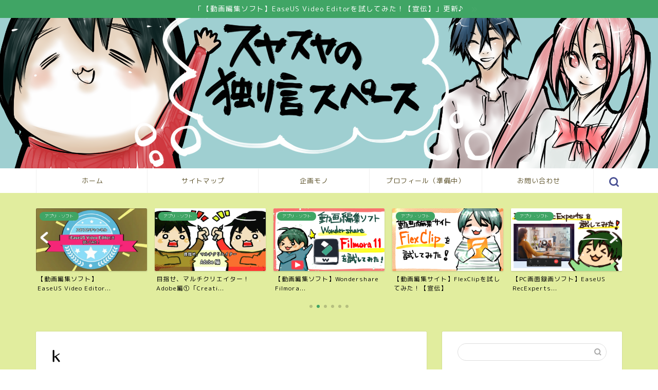

--- FILE ---
content_type: text/html; charset=UTF-8
request_url: https://suya2space.com/k
body_size: 20161
content:
<!DOCTYPE html>
<html lang="ja">
<head prefix="og: http://ogp.me/ns# fb: http://ogp.me/ns/fb# article: http://ogp.me/ns/article#">
<meta charset="utf-8">
<meta http-equiv="X-UA-Compatible" content="IE=edge">
<meta name="viewport" content="width=device-width, initial-scale=1">
<!-- ここからOGP -->
<meta property="og:type" content="blog">
			<meta property="og:title" content="k｜スヤスヤの独り言スペース">
		<meta property="og:url" content="https://suya2space.com/k">
			<meta property="og:description" content="">
				<meta property="og:image" content="https://suya2space.com/wp-content/themes/jin/img/noimg320.png">
	<meta property="og:site_name" content="スヤスヤの独り言スペース">
<meta property="fb:admins" content="">
<meta name="twitter:card" content="summary">
	<meta name="twitter:site" content="@suya_2">
<!-- ここまでOGP --> 

<meta name="description" itemprop="description" content="" >
<link rel="canonical" href="https://suya2space.com/k">
<title>k｜スヤスヤの独り言スペース</title>
<meta name='robots' content='max-image-preview:large' />
	<style>img:is([sizes="auto" i], [sizes^="auto," i]) { contain-intrinsic-size: 3000px 1500px }</style>
	<link rel='dns-prefetch' href='//webfonts.xserver.jp' />
<link rel='dns-prefetch' href='//cdnjs.cloudflare.com' />
<link rel='dns-prefetch' href='//stats.wp.com' />
<link rel='dns-prefetch' href='//v0.wordpress.com' />
<link rel='preconnect' href='//i0.wp.com' />
<link rel="alternate" type="application/rss+xml" title="スヤスヤの独り言スペース &raquo; フィード" href="https://suya2space.com/feed" />
<link rel="alternate" type="application/rss+xml" title="スヤスヤの独り言スペース &raquo; コメントフィード" href="https://suya2space.com/comments/feed" />
<link rel="alternate" type="application/rss+xml" title="スヤスヤの独り言スペース &raquo; k のコメントのフィード" href="https://suya2space.com/feed/?attachment_id=1236" />
<script type="text/javascript">
/* <![CDATA[ */
window._wpemojiSettings = {"baseUrl":"https:\/\/s.w.org\/images\/core\/emoji\/16.0.1\/72x72\/","ext":".png","svgUrl":"https:\/\/s.w.org\/images\/core\/emoji\/16.0.1\/svg\/","svgExt":".svg","source":{"concatemoji":"https:\/\/suya2space.com\/wp-includes\/js\/wp-emoji-release.min.js?ver=6.8.3"}};
/*! This file is auto-generated */
!function(s,n){var o,i,e;function c(e){try{var t={supportTests:e,timestamp:(new Date).valueOf()};sessionStorage.setItem(o,JSON.stringify(t))}catch(e){}}function p(e,t,n){e.clearRect(0,0,e.canvas.width,e.canvas.height),e.fillText(t,0,0);var t=new Uint32Array(e.getImageData(0,0,e.canvas.width,e.canvas.height).data),a=(e.clearRect(0,0,e.canvas.width,e.canvas.height),e.fillText(n,0,0),new Uint32Array(e.getImageData(0,0,e.canvas.width,e.canvas.height).data));return t.every(function(e,t){return e===a[t]})}function u(e,t){e.clearRect(0,0,e.canvas.width,e.canvas.height),e.fillText(t,0,0);for(var n=e.getImageData(16,16,1,1),a=0;a<n.data.length;a++)if(0!==n.data[a])return!1;return!0}function f(e,t,n,a){switch(t){case"flag":return n(e,"\ud83c\udff3\ufe0f\u200d\u26a7\ufe0f","\ud83c\udff3\ufe0f\u200b\u26a7\ufe0f")?!1:!n(e,"\ud83c\udde8\ud83c\uddf6","\ud83c\udde8\u200b\ud83c\uddf6")&&!n(e,"\ud83c\udff4\udb40\udc67\udb40\udc62\udb40\udc65\udb40\udc6e\udb40\udc67\udb40\udc7f","\ud83c\udff4\u200b\udb40\udc67\u200b\udb40\udc62\u200b\udb40\udc65\u200b\udb40\udc6e\u200b\udb40\udc67\u200b\udb40\udc7f");case"emoji":return!a(e,"\ud83e\udedf")}return!1}function g(e,t,n,a){var r="undefined"!=typeof WorkerGlobalScope&&self instanceof WorkerGlobalScope?new OffscreenCanvas(300,150):s.createElement("canvas"),o=r.getContext("2d",{willReadFrequently:!0}),i=(o.textBaseline="top",o.font="600 32px Arial",{});return e.forEach(function(e){i[e]=t(o,e,n,a)}),i}function t(e){var t=s.createElement("script");t.src=e,t.defer=!0,s.head.appendChild(t)}"undefined"!=typeof Promise&&(o="wpEmojiSettingsSupports",i=["flag","emoji"],n.supports={everything:!0,everythingExceptFlag:!0},e=new Promise(function(e){s.addEventListener("DOMContentLoaded",e,{once:!0})}),new Promise(function(t){var n=function(){try{var e=JSON.parse(sessionStorage.getItem(o));if("object"==typeof e&&"number"==typeof e.timestamp&&(new Date).valueOf()<e.timestamp+604800&&"object"==typeof e.supportTests)return e.supportTests}catch(e){}return null}();if(!n){if("undefined"!=typeof Worker&&"undefined"!=typeof OffscreenCanvas&&"undefined"!=typeof URL&&URL.createObjectURL&&"undefined"!=typeof Blob)try{var e="postMessage("+g.toString()+"("+[JSON.stringify(i),f.toString(),p.toString(),u.toString()].join(",")+"));",a=new Blob([e],{type:"text/javascript"}),r=new Worker(URL.createObjectURL(a),{name:"wpTestEmojiSupports"});return void(r.onmessage=function(e){c(n=e.data),r.terminate(),t(n)})}catch(e){}c(n=g(i,f,p,u))}t(n)}).then(function(e){for(var t in e)n.supports[t]=e[t],n.supports.everything=n.supports.everything&&n.supports[t],"flag"!==t&&(n.supports.everythingExceptFlag=n.supports.everythingExceptFlag&&n.supports[t]);n.supports.everythingExceptFlag=n.supports.everythingExceptFlag&&!n.supports.flag,n.DOMReady=!1,n.readyCallback=function(){n.DOMReady=!0}}).then(function(){return e}).then(function(){var e;n.supports.everything||(n.readyCallback(),(e=n.source||{}).concatemoji?t(e.concatemoji):e.wpemoji&&e.twemoji&&(t(e.twemoji),t(e.wpemoji)))}))}((window,document),window._wpemojiSettings);
/* ]]> */
</script>
<style id='wp-emoji-styles-inline-css' type='text/css'>

	img.wp-smiley, img.emoji {
		display: inline !important;
		border: none !important;
		box-shadow: none !important;
		height: 1em !important;
		width: 1em !important;
		margin: 0 0.07em !important;
		vertical-align: -0.1em !important;
		background: none !important;
		padding: 0 !important;
	}
</style>
<link rel='stylesheet' id='wp-block-library-css' href='https://suya2space.com/wp-includes/css/dist/block-library/style.min.css?ver=6.8.3' type='text/css' media='all' />
<style id='classic-theme-styles-inline-css' type='text/css'>
/*! This file is auto-generated */
.wp-block-button__link{color:#fff;background-color:#32373c;border-radius:9999px;box-shadow:none;text-decoration:none;padding:calc(.667em + 2px) calc(1.333em + 2px);font-size:1.125em}.wp-block-file__button{background:#32373c;color:#fff;text-decoration:none}
</style>
<style id='rinkerg-gutenberg-rinker-style-inline-css' type='text/css'>
.wp-block-create-block-block{background-color:#21759b;color:#fff;padding:2px}

</style>
<link rel='stylesheet' id='mediaelement-css' href='https://suya2space.com/wp-includes/js/mediaelement/mediaelementplayer-legacy.min.css?ver=4.2.17' type='text/css' media='all' />
<link rel='stylesheet' id='wp-mediaelement-css' href='https://suya2space.com/wp-includes/js/mediaelement/wp-mediaelement.min.css?ver=6.8.3' type='text/css' media='all' />
<style id='jetpack-sharing-buttons-style-inline-css' type='text/css'>
.jetpack-sharing-buttons__services-list{display:flex;flex-direction:row;flex-wrap:wrap;gap:0;list-style-type:none;margin:5px;padding:0}.jetpack-sharing-buttons__services-list.has-small-icon-size{font-size:12px}.jetpack-sharing-buttons__services-list.has-normal-icon-size{font-size:16px}.jetpack-sharing-buttons__services-list.has-large-icon-size{font-size:24px}.jetpack-sharing-buttons__services-list.has-huge-icon-size{font-size:36px}@media print{.jetpack-sharing-buttons__services-list{display:none!important}}.editor-styles-wrapper .wp-block-jetpack-sharing-buttons{gap:0;padding-inline-start:0}ul.jetpack-sharing-buttons__services-list.has-background{padding:1.25em 2.375em}
</style>
<style id='global-styles-inline-css' type='text/css'>
:root{--wp--preset--aspect-ratio--square: 1;--wp--preset--aspect-ratio--4-3: 4/3;--wp--preset--aspect-ratio--3-4: 3/4;--wp--preset--aspect-ratio--3-2: 3/2;--wp--preset--aspect-ratio--2-3: 2/3;--wp--preset--aspect-ratio--16-9: 16/9;--wp--preset--aspect-ratio--9-16: 9/16;--wp--preset--color--black: #000000;--wp--preset--color--cyan-bluish-gray: #abb8c3;--wp--preset--color--white: #ffffff;--wp--preset--color--pale-pink: #f78da7;--wp--preset--color--vivid-red: #cf2e2e;--wp--preset--color--luminous-vivid-orange: #ff6900;--wp--preset--color--luminous-vivid-amber: #fcb900;--wp--preset--color--light-green-cyan: #7bdcb5;--wp--preset--color--vivid-green-cyan: #00d084;--wp--preset--color--pale-cyan-blue: #8ed1fc;--wp--preset--color--vivid-cyan-blue: #0693e3;--wp--preset--color--vivid-purple: #9b51e0;--wp--preset--gradient--vivid-cyan-blue-to-vivid-purple: linear-gradient(135deg,rgba(6,147,227,1) 0%,rgb(155,81,224) 100%);--wp--preset--gradient--light-green-cyan-to-vivid-green-cyan: linear-gradient(135deg,rgb(122,220,180) 0%,rgb(0,208,130) 100%);--wp--preset--gradient--luminous-vivid-amber-to-luminous-vivid-orange: linear-gradient(135deg,rgba(252,185,0,1) 0%,rgba(255,105,0,1) 100%);--wp--preset--gradient--luminous-vivid-orange-to-vivid-red: linear-gradient(135deg,rgba(255,105,0,1) 0%,rgb(207,46,46) 100%);--wp--preset--gradient--very-light-gray-to-cyan-bluish-gray: linear-gradient(135deg,rgb(238,238,238) 0%,rgb(169,184,195) 100%);--wp--preset--gradient--cool-to-warm-spectrum: linear-gradient(135deg,rgb(74,234,220) 0%,rgb(151,120,209) 20%,rgb(207,42,186) 40%,rgb(238,44,130) 60%,rgb(251,105,98) 80%,rgb(254,248,76) 100%);--wp--preset--gradient--blush-light-purple: linear-gradient(135deg,rgb(255,206,236) 0%,rgb(152,150,240) 100%);--wp--preset--gradient--blush-bordeaux: linear-gradient(135deg,rgb(254,205,165) 0%,rgb(254,45,45) 50%,rgb(107,0,62) 100%);--wp--preset--gradient--luminous-dusk: linear-gradient(135deg,rgb(255,203,112) 0%,rgb(199,81,192) 50%,rgb(65,88,208) 100%);--wp--preset--gradient--pale-ocean: linear-gradient(135deg,rgb(255,245,203) 0%,rgb(182,227,212) 50%,rgb(51,167,181) 100%);--wp--preset--gradient--electric-grass: linear-gradient(135deg,rgb(202,248,128) 0%,rgb(113,206,126) 100%);--wp--preset--gradient--midnight: linear-gradient(135deg,rgb(2,3,129) 0%,rgb(40,116,252) 100%);--wp--preset--font-size--small: 13px;--wp--preset--font-size--medium: 20px;--wp--preset--font-size--large: 36px;--wp--preset--font-size--x-large: 42px;--wp--preset--spacing--20: 0.44rem;--wp--preset--spacing--30: 0.67rem;--wp--preset--spacing--40: 1rem;--wp--preset--spacing--50: 1.5rem;--wp--preset--spacing--60: 2.25rem;--wp--preset--spacing--70: 3.38rem;--wp--preset--spacing--80: 5.06rem;--wp--preset--shadow--natural: 6px 6px 9px rgba(0, 0, 0, 0.2);--wp--preset--shadow--deep: 12px 12px 50px rgba(0, 0, 0, 0.4);--wp--preset--shadow--sharp: 6px 6px 0px rgba(0, 0, 0, 0.2);--wp--preset--shadow--outlined: 6px 6px 0px -3px rgba(255, 255, 255, 1), 6px 6px rgba(0, 0, 0, 1);--wp--preset--shadow--crisp: 6px 6px 0px rgba(0, 0, 0, 1);}:where(.is-layout-flex){gap: 0.5em;}:where(.is-layout-grid){gap: 0.5em;}body .is-layout-flex{display: flex;}.is-layout-flex{flex-wrap: wrap;align-items: center;}.is-layout-flex > :is(*, div){margin: 0;}body .is-layout-grid{display: grid;}.is-layout-grid > :is(*, div){margin: 0;}:where(.wp-block-columns.is-layout-flex){gap: 2em;}:where(.wp-block-columns.is-layout-grid){gap: 2em;}:where(.wp-block-post-template.is-layout-flex){gap: 1.25em;}:where(.wp-block-post-template.is-layout-grid){gap: 1.25em;}.has-black-color{color: var(--wp--preset--color--black) !important;}.has-cyan-bluish-gray-color{color: var(--wp--preset--color--cyan-bluish-gray) !important;}.has-white-color{color: var(--wp--preset--color--white) !important;}.has-pale-pink-color{color: var(--wp--preset--color--pale-pink) !important;}.has-vivid-red-color{color: var(--wp--preset--color--vivid-red) !important;}.has-luminous-vivid-orange-color{color: var(--wp--preset--color--luminous-vivid-orange) !important;}.has-luminous-vivid-amber-color{color: var(--wp--preset--color--luminous-vivid-amber) !important;}.has-light-green-cyan-color{color: var(--wp--preset--color--light-green-cyan) !important;}.has-vivid-green-cyan-color{color: var(--wp--preset--color--vivid-green-cyan) !important;}.has-pale-cyan-blue-color{color: var(--wp--preset--color--pale-cyan-blue) !important;}.has-vivid-cyan-blue-color{color: var(--wp--preset--color--vivid-cyan-blue) !important;}.has-vivid-purple-color{color: var(--wp--preset--color--vivid-purple) !important;}.has-black-background-color{background-color: var(--wp--preset--color--black) !important;}.has-cyan-bluish-gray-background-color{background-color: var(--wp--preset--color--cyan-bluish-gray) !important;}.has-white-background-color{background-color: var(--wp--preset--color--white) !important;}.has-pale-pink-background-color{background-color: var(--wp--preset--color--pale-pink) !important;}.has-vivid-red-background-color{background-color: var(--wp--preset--color--vivid-red) !important;}.has-luminous-vivid-orange-background-color{background-color: var(--wp--preset--color--luminous-vivid-orange) !important;}.has-luminous-vivid-amber-background-color{background-color: var(--wp--preset--color--luminous-vivid-amber) !important;}.has-light-green-cyan-background-color{background-color: var(--wp--preset--color--light-green-cyan) !important;}.has-vivid-green-cyan-background-color{background-color: var(--wp--preset--color--vivid-green-cyan) !important;}.has-pale-cyan-blue-background-color{background-color: var(--wp--preset--color--pale-cyan-blue) !important;}.has-vivid-cyan-blue-background-color{background-color: var(--wp--preset--color--vivid-cyan-blue) !important;}.has-vivid-purple-background-color{background-color: var(--wp--preset--color--vivid-purple) !important;}.has-black-border-color{border-color: var(--wp--preset--color--black) !important;}.has-cyan-bluish-gray-border-color{border-color: var(--wp--preset--color--cyan-bluish-gray) !important;}.has-white-border-color{border-color: var(--wp--preset--color--white) !important;}.has-pale-pink-border-color{border-color: var(--wp--preset--color--pale-pink) !important;}.has-vivid-red-border-color{border-color: var(--wp--preset--color--vivid-red) !important;}.has-luminous-vivid-orange-border-color{border-color: var(--wp--preset--color--luminous-vivid-orange) !important;}.has-luminous-vivid-amber-border-color{border-color: var(--wp--preset--color--luminous-vivid-amber) !important;}.has-light-green-cyan-border-color{border-color: var(--wp--preset--color--light-green-cyan) !important;}.has-vivid-green-cyan-border-color{border-color: var(--wp--preset--color--vivid-green-cyan) !important;}.has-pale-cyan-blue-border-color{border-color: var(--wp--preset--color--pale-cyan-blue) !important;}.has-vivid-cyan-blue-border-color{border-color: var(--wp--preset--color--vivid-cyan-blue) !important;}.has-vivid-purple-border-color{border-color: var(--wp--preset--color--vivid-purple) !important;}.has-vivid-cyan-blue-to-vivid-purple-gradient-background{background: var(--wp--preset--gradient--vivid-cyan-blue-to-vivid-purple) !important;}.has-light-green-cyan-to-vivid-green-cyan-gradient-background{background: var(--wp--preset--gradient--light-green-cyan-to-vivid-green-cyan) !important;}.has-luminous-vivid-amber-to-luminous-vivid-orange-gradient-background{background: var(--wp--preset--gradient--luminous-vivid-amber-to-luminous-vivid-orange) !important;}.has-luminous-vivid-orange-to-vivid-red-gradient-background{background: var(--wp--preset--gradient--luminous-vivid-orange-to-vivid-red) !important;}.has-very-light-gray-to-cyan-bluish-gray-gradient-background{background: var(--wp--preset--gradient--very-light-gray-to-cyan-bluish-gray) !important;}.has-cool-to-warm-spectrum-gradient-background{background: var(--wp--preset--gradient--cool-to-warm-spectrum) !important;}.has-blush-light-purple-gradient-background{background: var(--wp--preset--gradient--blush-light-purple) !important;}.has-blush-bordeaux-gradient-background{background: var(--wp--preset--gradient--blush-bordeaux) !important;}.has-luminous-dusk-gradient-background{background: var(--wp--preset--gradient--luminous-dusk) !important;}.has-pale-ocean-gradient-background{background: var(--wp--preset--gradient--pale-ocean) !important;}.has-electric-grass-gradient-background{background: var(--wp--preset--gradient--electric-grass) !important;}.has-midnight-gradient-background{background: var(--wp--preset--gradient--midnight) !important;}.has-small-font-size{font-size: var(--wp--preset--font-size--small) !important;}.has-medium-font-size{font-size: var(--wp--preset--font-size--medium) !important;}.has-large-font-size{font-size: var(--wp--preset--font-size--large) !important;}.has-x-large-font-size{font-size: var(--wp--preset--font-size--x-large) !important;}
:where(.wp-block-post-template.is-layout-flex){gap: 1.25em;}:where(.wp-block-post-template.is-layout-grid){gap: 1.25em;}
:where(.wp-block-columns.is-layout-flex){gap: 2em;}:where(.wp-block-columns.is-layout-grid){gap: 2em;}
:root :where(.wp-block-pullquote){font-size: 1.5em;line-height: 1.6;}
</style>
<link rel='stylesheet' id='contact-form-7-css' href='https://suya2space.com/wp-content/plugins/contact-form-7/includes/css/styles.css?ver=6.1.2' type='text/css' media='all' />
<link rel='stylesheet' id='pz-linkcard-css-css' href='//suya2space.com/wp-content/uploads/pz-linkcard/style/style.min.css?ver=2.5.7.2.3' type='text/css' media='all' />
<link rel='stylesheet' id='sb-type-std-css' href='https://suya2space.com/wp-content/plugins/speech-bubble/css/sb-type-std.css?ver=6.8.3' type='text/css' media='all' />
<link rel='stylesheet' id='sb-type-fb-css' href='https://suya2space.com/wp-content/plugins/speech-bubble/css/sb-type-fb.css?ver=6.8.3' type='text/css' media='all' />
<link rel='stylesheet' id='sb-type-fb-flat-css' href='https://suya2space.com/wp-content/plugins/speech-bubble/css/sb-type-fb-flat.css?ver=6.8.3' type='text/css' media='all' />
<link rel='stylesheet' id='sb-type-ln-css' href='https://suya2space.com/wp-content/plugins/speech-bubble/css/sb-type-ln.css?ver=6.8.3' type='text/css' media='all' />
<link rel='stylesheet' id='sb-type-ln-flat-css' href='https://suya2space.com/wp-content/plugins/speech-bubble/css/sb-type-ln-flat.css?ver=6.8.3' type='text/css' media='all' />
<link rel='stylesheet' id='sb-type-pink-css' href='https://suya2space.com/wp-content/plugins/speech-bubble/css/sb-type-pink.css?ver=6.8.3' type='text/css' media='all' />
<link rel='stylesheet' id='sb-type-rtail-css' href='https://suya2space.com/wp-content/plugins/speech-bubble/css/sb-type-rtail.css?ver=6.8.3' type='text/css' media='all' />
<link rel='stylesheet' id='sb-type-drop-css' href='https://suya2space.com/wp-content/plugins/speech-bubble/css/sb-type-drop.css?ver=6.8.3' type='text/css' media='all' />
<link rel='stylesheet' id='sb-type-think-css' href='https://suya2space.com/wp-content/plugins/speech-bubble/css/sb-type-think.css?ver=6.8.3' type='text/css' media='all' />
<link rel='stylesheet' id='sb-no-br-css' href='https://suya2space.com/wp-content/plugins/speech-bubble/css/sb-no-br.css?ver=6.8.3' type='text/css' media='all' />
<link rel='stylesheet' id='yyi_rinker_stylesheet-css' href='https://suya2space.com/wp-content/plugins/yyi-rinker/css/style.css?v=1.11.1&#038;ver=6.8.3' type='text/css' media='all' />
<link rel='stylesheet' id='theme-style-css' href='https://suya2space.com/wp-content/themes/jin/style.css?ver=6.8.3' type='text/css' media='all' />
<link rel='stylesheet' id='swiper-style-css' href='https://cdnjs.cloudflare.com/ajax/libs/Swiper/4.0.7/css/swiper.min.css?ver=6.8.3' type='text/css' media='all' />
<link rel='stylesheet' id='jetpack-subscriptions-css' href='https://suya2space.com/wp-content/plugins/jetpack/_inc/build/subscriptions/subscriptions.min.css?ver=15.1.1' type='text/css' media='all' />
<script type="text/javascript" src="https://suya2space.com/wp-includes/js/jquery/jquery.min.js?ver=3.7.1" id="jquery-core-js"></script>
<script type="text/javascript" src="https://suya2space.com/wp-includes/js/jquery/jquery-migrate.min.js?ver=3.4.1" id="jquery-migrate-js"></script>
<script type="text/javascript" src="//webfonts.xserver.jp/js/xserverv3.js?fadein=0&amp;ver=2.0.8" id="typesquare_std-js"></script>
<script type="text/javascript" src="https://suya2space.com/wp-content/plugins/yyi-rinker/js/event-tracking.js?v=1.11.1" id="yyi_rinker_event_tracking_script-js"></script>
<link rel="https://api.w.org/" href="https://suya2space.com/wp-json/" /><link rel="alternate" title="JSON" type="application/json" href="https://suya2space.com/wp-json/wp/v2/media/1236" /><link rel='shortlink' href='https://wp.me/a8kzbv-jW' />
<link rel="alternate" title="oEmbed (JSON)" type="application/json+oembed" href="https://suya2space.com/wp-json/oembed/1.0/embed?url=https%3A%2F%2Fsuya2space.com%2Fk" />
<link rel="alternate" title="oEmbed (XML)" type="text/xml+oembed" href="https://suya2space.com/wp-json/oembed/1.0/embed?url=https%3A%2F%2Fsuya2space.com%2Fk&#038;format=xml" />
<style type='text/css'>
h1,h2,h3,h1:lang(ja),h2:lang(ja),h3:lang(ja),.entry-title:lang(ja){ font-family: "丸フォーク M";}h4,h5,h6,h4:lang(ja),h5:lang(ja),h6:lang(ja),div.entry-meta span:lang(ja),footer.entry-footer span:lang(ja){ font-family: "丸フォーク M";}.hentry,.entry-content p,.post-inner.entry-content p,#comments div:lang(ja){ font-family: "新ゴ R";}strong,b,#comments .comment-author .fn:lang(ja){ font-family: "新ゴ B";}</style>
	<style>img#wpstats{display:none}</style>
		<script type="text/javascript" language="javascript">
    var vc_pid = "885049062";
</script><script type="text/javascript" src="//aml.valuecommerce.com/vcdal.js" async></script><style>
.yyi-rinker-images {
    display: flex;
    justify-content: center;
    align-items: center;
    position: relative;

}
div.yyi-rinker-image img.yyi-rinker-main-img.hidden {
    display: none;
}

.yyi-rinker-images-arrow {
    cursor: pointer;
    position: absolute;
    top: 50%;
    display: block;
    margin-top: -11px;
    opacity: 0.6;
    width: 22px;
}

.yyi-rinker-images-arrow-left{
    left: -10px;
}
.yyi-rinker-images-arrow-right{
    right: -10px;
}

.yyi-rinker-images-arrow-left.hidden {
    display: none;
}

.yyi-rinker-images-arrow-right.hidden {
    display: none;
}
div.yyi-rinker-contents.yyi-rinker-design-tate  div.yyi-rinker-box{
    flex-direction: column;
}

div.yyi-rinker-contents.yyi-rinker-design-slim div.yyi-rinker-box .yyi-rinker-links {
    flex-direction: column;
}

div.yyi-rinker-contents.yyi-rinker-design-slim div.yyi-rinker-info {
    width: 100%;
}

div.yyi-rinker-contents.yyi-rinker-design-slim .yyi-rinker-title {
    text-align: center;
}

div.yyi-rinker-contents.yyi-rinker-design-slim .yyi-rinker-links {
    text-align: center;
}
div.yyi-rinker-contents.yyi-rinker-design-slim .yyi-rinker-image {
    margin: auto;
}

div.yyi-rinker-contents.yyi-rinker-design-slim div.yyi-rinker-info ul.yyi-rinker-links li {
	align-self: stretch;
}
div.yyi-rinker-contents.yyi-rinker-design-slim div.yyi-rinker-box div.yyi-rinker-info {
	padding: 0;
}
div.yyi-rinker-contents.yyi-rinker-design-slim div.yyi-rinker-box {
	flex-direction: column;
	padding: 14px 5px 0;
}

.yyi-rinker-design-slim div.yyi-rinker-box div.yyi-rinker-info {
	text-align: center;
}

.yyi-rinker-design-slim div.price-box span.price {
	display: block;
}

div.yyi-rinker-contents.yyi-rinker-design-slim div.yyi-rinker-info div.yyi-rinker-title a{
	font-size:16px;
}

div.yyi-rinker-contents.yyi-rinker-design-slim ul.yyi-rinker-links li.amazonkindlelink:before,  div.yyi-rinker-contents.yyi-rinker-design-slim ul.yyi-rinker-links li.amazonlink:before,  div.yyi-rinker-contents.yyi-rinker-design-slim ul.yyi-rinker-links li.rakutenlink:before, div.yyi-rinker-contents.yyi-rinker-design-slim ul.yyi-rinker-links li.yahoolink:before, div.yyi-rinker-contents.yyi-rinker-design-slim ul.yyi-rinker-links li.mercarilink:before {
	font-size:12px;
}

div.yyi-rinker-contents.yyi-rinker-design-slim ul.yyi-rinker-links li a {
	font-size: 13px;
}
.entry-content ul.yyi-rinker-links li {
	padding: 0;
}

div.yyi-rinker-contents .yyi-rinker-attention.attention_desing_right_ribbon {
    width: 89px;
    height: 91px;
    position: absolute;
    top: -1px;
    right: -1px;
    left: auto;
    overflow: hidden;
}

div.yyi-rinker-contents .yyi-rinker-attention.attention_desing_right_ribbon span {
    display: inline-block;
    width: 146px;
    position: absolute;
    padding: 4px 0;
    left: -13px;
    top: 12px;
    text-align: center;
    font-size: 12px;
    line-height: 24px;
    -webkit-transform: rotate(45deg);
    transform: rotate(45deg);
    box-shadow: 0 1px 3px rgba(0, 0, 0, 0.2);
}

div.yyi-rinker-contents .yyi-rinker-attention.attention_desing_right_ribbon {
    background: none;
}
.yyi-rinker-attention.attention_desing_right_ribbon .yyi-rinker-attention-after,
.yyi-rinker-attention.attention_desing_right_ribbon .yyi-rinker-attention-before{
display:none;
}
div.yyi-rinker-use-right_ribbon div.yyi-rinker-title {
    margin-right: 2rem;
}

				</style>	<style type="text/css">
		#wrapper {
			background-color: #e1ed9e;
			background-image: url();
					}

		.related-entry-headline-text span:before,
		#comment-title span:before,
		#reply-title span:before {
			background-color: #2e7a39;
			border-color: #2e7a39 !important;
		}

		#breadcrumb:after,
		#page-top a {
			background-color: #6d4f13;
		}

		footer {
			background-color: #6d4f13;
		}

		.footer-inner a,
		#copyright,
		#copyright-center {
			border-color: #fff !important;
			color: #fff !important;
		}

		#footer-widget-area {
			border-color: #fff !important;
		}

		.page-top-footer a {
			color: #6d4f13 !important;
		}

		#breadcrumb ul li,
		#breadcrumb ul li a {
			color: #6d4f13 !important;
		}

		body,
		a,
		a:link,
		a:visited,
		.my-profile,
		.widgettitle,
		.tabBtn-mag label {
			color: #000000;
		}

		a:hover {
			color: #eaa85d;
		}

		.widget_nav_menu ul>li>a:before,
		.widget_categories ul>li>a:before,
		.widget_pages ul>li>a:before,
		.widget_recent_entries ul>li>a:before,
		.widget_archive ul>li>a:before,
		.widget_archive form:after,
		.widget_categories form:after,
		.widget_nav_menu ul>li>ul.sub-menu>li>a:before,
		.widget_categories ul>li>.children>li>a:before,
		.widget_pages ul>li>.children>li>a:before,
		.widget_nav_menu ul>li>ul.sub-menu>li>ul.sub-menu li>a:before,
		.widget_categories ul>li>.children>li>.children li>a:before,
		.widget_pages ul>li>.children>li>.children li>a:before {
			color: #2e7a39;
		}

		.widget_nav_menu ul .sub-menu .sub-menu li a:before {
			background-color: #000000 !important;
		}

		.d--labeling-act-border {
			border-color: rgba(0, 0, 0, 0.18);
		}

		.c--labeling-act.d--labeling-act-solid {
			background-color: rgba(0, 0, 0, 0.06);
		}

		.a--labeling-act {
			color: rgba(0, 0, 0, 0.6);
		}

		.a--labeling-small-act span {
			background-color: rgba(0, 0, 0, 0.21);
		}

		.c--labeling-act.d--labeling-act-strong {
			background-color: rgba(0, 0, 0, 0.045);
		}

		.d--labeling-act-strong .a--labeling-act {
			color: rgba(0, 0, 0, 0.75);
		}


		footer .footer-widget,
		footer .footer-widget a,
		footer .footer-widget ul li,
		.footer-widget.widget_nav_menu ul>li>a:before,
		.footer-widget.widget_categories ul>li>a:before,
		.footer-widget.widget_recent_entries ul>li>a:before,
		.footer-widget.widget_pages ul>li>a:before,
		.footer-widget.widget_archive ul>li>a:before,
		footer .widget_tag_cloud .tagcloud a:before {
			color: #fff !important;
			border-color: #fff !important;
		}

		footer .footer-widget .widgettitle {
			color: #fff !important;
			border-color: #40a565 !important;
		}

		footer .widget_nav_menu ul .children .children li a:before,
		footer .widget_categories ul .children .children li a:before,
		footer .widget_nav_menu ul .sub-menu .sub-menu li a:before {
			background-color: #fff !important;
		}

		#drawernav a:hover,
		.post-list-title,
		#prev-next p,
		#toc_container .toc_list li a {
			color: #000000 !important;
		}

		#header-box {
			background-color: #40a565;
		}

		@media (min-width: 768px) {
			.top-image-meta {
				margin-top: calc(0px - 30px);
			}
		}

		@media (min-width: 1200px) {
			.top-image-meta {
				margin-top: calc(0px);
			}
		}

		.pickup-contents:before {
			background-color: #40a565 !important;
		}

		.main-image-text {
			color: #479e48;
		}

		.main-image-text-sub {
			color: #686357;
		}

		@media (min-width: 481px) {
			#site-info {
				padding-top: 20px !important;
				padding-bottom: 20px !important;
			}
		}

		#site-info span a {
			color: #ffffff !important;
		}

		#headmenu .headsns .line a svg {
			fill: #495093 !important;
		}

		#headmenu .headsns a,
		#headmenu {
			color: #495093 !important;
			border-color: #495093 !important;
		}

		.profile-follow .line-sns a svg {
			fill: #2e7a39 !important;
		}

		.profile-follow .line-sns a:hover svg {
			fill: #40a565 !important;
		}

		.profile-follow a {
			color: #2e7a39 !important;
			border-color: #2e7a39 !important;
		}

		.profile-follow a:hover,
		#headmenu .headsns a:hover {
			color: #40a565 !important;
			border-color: #40a565 !important;
		}

		.search-box:hover {
			color: #40a565 !important;
			border-color: #40a565 !important;
		}

		#header #headmenu .headsns .line a:hover svg {
			fill: #40a565 !important;
		}

		.cps-icon-bar,
		#navtoggle:checked+.sp-menu-open .cps-icon-bar {
			background-color: #ffffff;
		}

		#nav-container {
			background-color: #ffffff;
		}

		.menu-box .menu-item svg {
			fill: #5b5028;
		}

		#drawernav ul.menu-box>li>a,
		#drawernav2 ul.menu-box>li>a,
		#drawernav3 ul.menu-box>li>a,
		#drawernav4 ul.menu-box>li>a,
		#drawernav5 ul.menu-box>li>a,
		#drawernav ul.menu-box>li.menu-item-has-children:after,
		#drawernav2 ul.menu-box>li.menu-item-has-children:after,
		#drawernav3 ul.menu-box>li.menu-item-has-children:after,
		#drawernav4 ul.menu-box>li.menu-item-has-children:after,
		#drawernav5 ul.menu-box>li.menu-item-has-children:after {
			color: #5b5028 !important;
		}

		#drawernav ul.menu-box li a,
		#drawernav2 ul.menu-box li a,
		#drawernav3 ul.menu-box li a,
		#drawernav4 ul.menu-box li a,
		#drawernav5 ul.menu-box li a {
			font-size: 13px !important;
		}

		#drawernav3 ul.menu-box>li {
			color: #000000 !important;
		}

		#drawernav4 .menu-box>.menu-item>a:after,
		#drawernav3 .menu-box>.menu-item>a:after,
		#drawernav .menu-box>.menu-item>a:after {
			background-color: #5b5028 !important;
		}

		#drawernav2 .menu-box>.menu-item:hover,
		#drawernav5 .menu-box>.menu-item:hover {
			border-top-color: #2e7a39 !important;
		}

		.cps-info-bar a {
			background-color: #40a565 !important;
		}

		@media (min-width: 768px) {
			.post-list-mag .post-list-item:not(:nth-child(2n)) {
				margin-right: 2.6%;
			}
		}

		@media (min-width: 768px) {

			#tab-1:checked~.tabBtn-mag li [for="tab-1"]:after,
			#tab-2:checked~.tabBtn-mag li [for="tab-2"]:after,
			#tab-3:checked~.tabBtn-mag li [for="tab-3"]:after,
			#tab-4:checked~.tabBtn-mag li [for="tab-4"]:after {
				border-top-color: #2e7a39 !important;
			}

			.tabBtn-mag label {
				border-bottom-color: #2e7a39 !important;
			}
		}

		#tab-1:checked~.tabBtn-mag li [for="tab-1"],
		#tab-2:checked~.tabBtn-mag li [for="tab-2"],
		#tab-3:checked~.tabBtn-mag li [for="tab-3"],
		#tab-4:checked~.tabBtn-mag li [for="tab-4"],
		#prev-next a.next:after,
		#prev-next a.prev:after,
		.more-cat-button a:hover span:before {
			background-color: #2e7a39 !important;
		}


		.swiper-slide .post-list-cat,
		.post-list-mag .post-list-cat,
		.post-list-mag3col .post-list-cat,
		.post-list-mag-sp1col .post-list-cat,
		.swiper-pagination-bullet-active,
		.pickup-cat,
		.post-list .post-list-cat,
		#breadcrumb .bcHome a:hover span:before,
		.popular-item:nth-child(1) .pop-num,
		.popular-item:nth-child(2) .pop-num,
		.popular-item:nth-child(3) .pop-num {
			background-color: #40a565 !important;
		}

		.sidebar-btn a,
		.profile-sns-menu {
			background-color: #40a565 !important;
		}

		.sp-sns-menu a,
		.pickup-contents-box a:hover .pickup-title {
			border-color: #2e7a39 !important;
			color: #2e7a39 !important;
		}

		.pro-line svg {
			fill: #2e7a39 !important;
		}

		.cps-post-cat a,
		.meta-cat,
		.popular-cat {
			background-color: #40a565 !important;
			border-color: #40a565 !important;
		}

		.tagicon,
		.tag-box a,
		#toc_container .toc_list>li,
		#toc_container .toc_title {
			color: #2e7a39 !important;
		}

		.widget_tag_cloud a::before {
			color: #000000 !important;
		}

		.tag-box a,
		#toc_container:before {
			border-color: #2e7a39 !important;
		}

		.cps-post-cat a:hover {
			color: #eaa85d !important;
		}

		.pagination li:not([class*="current"]) a:hover,
		.widget_tag_cloud a:hover {
			background-color: #2e7a39 !important;
		}

		.pagination li:not([class*="current"]) a:hover {
			opacity: 0.5 !important;
		}

		.pagination li.current a {
			background-color: #2e7a39 !important;
			border-color: #2e7a39 !important;
		}

		.nextpage a:hover span {
			color: #2e7a39 !important;
			border-color: #2e7a39 !important;
		}

		.cta-content:before {
			background-color: #3b4675 !important;
		}

		.cta-text,
		.info-title {
			color: #ffffff !important;
		}

		#footer-widget-area.footer_style1 .widgettitle {
			border-color: #40a565 !important;
		}

		.sidebar_style1 .widgettitle,
		.sidebar_style5 .widgettitle {
			border-color: #2e7a39 !important;
		}

		.sidebar_style2 .widgettitle,
		.sidebar_style4 .widgettitle,
		.sidebar_style6 .widgettitle,
		#home-bottom-widget .widgettitle,
		#home-top-widget .widgettitle,
		#post-bottom-widget .widgettitle,
		#post-top-widget .widgettitle {
			background-color: #2e7a39 !important;
		}

		#home-bottom-widget .widget_search .search-box input[type="submit"],
		#home-top-widget .widget_search .search-box input[type="submit"],
		#post-bottom-widget .widget_search .search-box input[type="submit"],
		#post-top-widget .widget_search .search-box input[type="submit"] {
			background-color: #40a565 !important;
		}

		.tn-logo-size {
			font-size: 200% !important;
		}

		@media (min-width: 481px) {
			.tn-logo-size img {
				width: calc(200%*0.5) !important;
			}
		}

		@media (min-width: 768px) {
			.tn-logo-size img {
				width: calc(200%*2.2) !important;
			}
		}

		@media (min-width: 1200px) {
			.tn-logo-size img {
				width: 200% !important;
			}
		}

		.sp-logo-size {
			font-size: 120% !important;
		}

		.sp-logo-size img {
			width: 120% !important;
		}

		.cps-post-main ul>li:before,
		.cps-post-main ol>li:before {
			background-color: #40a565 !important;
		}

		.profile-card .profile-title {
			background-color: #2e7a39 !important;
		}

		.profile-card {
			border-color: #2e7a39 !important;
		}

		.cps-post-main a {
			color: #1e73be;
		}

		.cps-post-main .marker {
			background: -webkit-linear-gradient(transparent 60%, #fcf78f 0%);
			background: linear-gradient(transparent 60%, #fcf78f 0%);
		}

		.cps-post-main .marker2 {
			background: -webkit-linear-gradient(transparent 60%, #a8dba2 0%);
			background: linear-gradient(transparent 60%, #a8dba2 0%);
		}

		.cps-post-main .jic-sc {
			color: #e9546b;
		}


		.simple-box1 {
			border-color: #3b4675 !important;
		}

		.simple-box2 {
			border-color: #f2bf7d !important;
		}

		.simple-box3 {
			border-color: #2294d6 !important;
		}

		.simple-box4 {
			border-color: #7badd8 !important;
		}

		.simple-box4:before {
			background-color: #7badd8;
		}

		.simple-box5 {
			border-color: #e896c7 !important;
		}

		.simple-box5:before {
			background-color: #e896c7;
		}

		.simple-box6 {
			background-color: #fffdef !important;
		}

		.simple-box7 {
			border-color: #def1f9 !important;
		}

		.simple-box7:before {
			background-color: #def1f9 !important;
		}

		.simple-box8 {
			border-color: #96ddc1 !important;
		}

		.simple-box8:before {
			background-color: #96ddc1 !important;
		}

		.simple-box9:before {
			background-color: #e1c0e8 !important;
		}

		.simple-box9:after {
			border-color: #e1c0e8 #e1c0e8 #fff #fff !important;
		}

		.kaisetsu-box1:before,
		.kaisetsu-box1-title {
			background-color: #ffb49e !important;
		}

		.kaisetsu-box2 {
			border-color: #3b4675 !important;
		}

		.kaisetsu-box2-title {
			background-color: #3b4675 !important;
		}

		.kaisetsu-box4 {
			border-color: #ea91a9 !important;
		}

		.kaisetsu-box4-title {
			background-color: #ea91a9 !important;
		}

		.kaisetsu-box5:before {
			background-color: #57b3ba !important;
		}

		.kaisetsu-box5-title {
			background-color: #57b3ba !important;
		}

		.concept-box1 {
			border-color: #85db8f !important;
		}

		.concept-box1:after {
			background-color: #85db8f !important;
		}

		.concept-box1:before {
			content: "ポイント" !important;
			color: #85db8f !important;
		}

		.concept-box2 {
			border-color: #f7cf6a !important;
		}

		.concept-box2:after {
			background-color: #f7cf6a !important;
		}

		.concept-box2:before {
			content: "注意点" !important;
			color: #f7cf6a !important;
		}

		.concept-box3 {
			border-color: #86cee8 !important;
		}

		.concept-box3:after {
			background-color: #86cee8 !important;
		}

		.concept-box3:before {
			content: "良い例" !important;
			color: #86cee8 !important;
		}

		.concept-box4 {
			border-color: #ed8989 !important;
		}

		.concept-box4:after {
			background-color: #ed8989 !important;
		}

		.concept-box4:before {
			content: "悪い例" !important;
			color: #ed8989 !important;
		}

		.concept-box5 {
			border-color: #9e9e9e !important;
		}

		.concept-box5:after {
			background-color: #9e9e9e !important;
		}

		.concept-box5:before {
			content: "参考" !important;
			color: #9e9e9e !important;
		}

		.concept-box6 {
			border-color: #8eaced !important;
		}

		.concept-box6:after {
			background-color: #8eaced !important;
		}

		.concept-box6:before {
			content: "メモ" !important;
			color: #8eaced !important;
		}

		.innerlink-box1,
		.blog-card {
			border-color: #ffcd44 !important;
		}

		.innerlink-box1-title {
			background-color: #ffcd44 !important;
			border-color: #ffcd44 !important;
		}

		.innerlink-box1:before,
		.blog-card-hl-box {
			background-color: #ffcd44 !important;
		}

		.jin-ac-box01-title::after {
			color: #2e7a39;
		}

		.color-button01 a,
		.color-button01 a:hover,
		.color-button01:before {
			background-color: #3b4675 !important;
		}

		.top-image-btn-color a,
		.top-image-btn-color a:hover,
		.top-image-btn-color:before {
			background-color: #ffb27f !important;
		}

		.color-button02 a,
		.color-button02 a:hover,
		.color-button02:before {
			background-color: #ffcd44 !important;
		}

		.color-button01-big a,
		.color-button01-big a:hover,
		.color-button01-big:before {
			background-color: #ffcd44 !important;
		}

		.color-button01-big a,
		.color-button01-big:before {
			border-radius: 50px !important;
		}

		.color-button01-big a {
			padding-top: 20px !important;
			padding-bottom: 20px !important;
		}

		.color-button02-big a,
		.color-button02-big a:hover,
		.color-button02-big:before {
			background-color: #495175 !important;
		}

		.color-button02-big a,
		.color-button02-big:before {
			border-radius: 40px !important;
		}

		.color-button02-big a {
			padding-top: 20px !important;
			padding-bottom: 20px !important;
		}

		.color-button01-big {
			width: 75% !important;
		}

		.color-button02-big {
			width: 75% !important;
		}

		.top-image-btn-color:before,
		.color-button01:before,
		.color-button02:before,
		.color-button01-big:before,
		.color-button02-big:before {
			bottom: -1px;
			left: -1px;
			width: 100%;
			height: 100%;
			border-radius: 6px;
			box-shadow: 0px 1px 5px 0px rgba(0, 0, 0, 0.25);
			-webkit-transition: all .4s;
			transition: all .4s;
		}

		.top-image-btn-color a:hover,
		.color-button01 a:hover,
		.color-button02 a:hover,
		.color-button01-big a:hover,
		.color-button02-big a:hover {
			-webkit-transform: translateY(2px);
			transform: translateY(2px);
			-webkit-filter: brightness(0.95);
			filter: brightness(0.95);
		}

		.top-image-btn-color:hover:before,
		.color-button01:hover:before,
		.color-button02:hover:before,
		.color-button01-big:hover:before,
		.color-button02-big:hover:before {
			-webkit-transform: translateY(2px);
			transform: translateY(2px);
			box-shadow: none !important;
		}

		.h2-style01 h2,
		.h2-style02 h2:before,
		.h2-style03 h2,
		.h2-style04 h2:before,
		.h2-style05 h2,
		.h2-style07 h2:before,
		.h2-style07 h2:after,
		.h3-style03 h3:before,
		.h3-style02 h3:before,
		.h3-style05 h3:before,
		.h3-style07 h3:before,
		.h2-style08 h2:after,
		.h2-style10 h2:before,
		.h2-style10 h2:after,
		.h3-style02 h3:after,
		.h4-style02 h4:before {
			background-color: #2e7a39 !important;
		}

		.h3-style01 h3,
		.h3-style04 h3,
		.h3-style05 h3,
		.h3-style06 h3,
		.h4-style01 h4,
		.h2-style02 h2,
		.h2-style08 h2,
		.h2-style08 h2:before,
		.h2-style09 h2,
		.h4-style03 h4 {
			border-color: #2e7a39 !important;
		}

		.h2-style05 h2:before {
			border-top-color: #2e7a39 !important;
		}

		.h2-style06 h2:before,
		.sidebar_style3 .widgettitle:after {
			background-image: linear-gradient(-45deg,
					transparent 25%,
					#2e7a39 25%,
					#2e7a39 50%,
					transparent 50%,
					transparent 75%,
					#2e7a39 75%,
					#2e7a39);
		}

		.jin-h2-icons.h2-style02 h2 .jic:before,
		.jin-h2-icons.h2-style04 h2 .jic:before,
		.jin-h2-icons.h2-style06 h2 .jic:before,
		.jin-h2-icons.h2-style07 h2 .jic:before,
		.jin-h2-icons.h2-style08 h2 .jic:before,
		.jin-h2-icons.h2-style09 h2 .jic:before,
		.jin-h2-icons.h2-style10 h2 .jic:before,
		.jin-h3-icons.h3-style01 h3 .jic:before,
		.jin-h3-icons.h3-style02 h3 .jic:before,
		.jin-h3-icons.h3-style03 h3 .jic:before,
		.jin-h3-icons.h3-style04 h3 .jic:before,
		.jin-h3-icons.h3-style05 h3 .jic:before,
		.jin-h3-icons.h3-style06 h3 .jic:before,
		.jin-h3-icons.h3-style07 h3 .jic:before,
		.jin-h4-icons.h4-style01 h4 .jic:before,
		.jin-h4-icons.h4-style02 h4 .jic:before,
		.jin-h4-icons.h4-style03 h4 .jic:before,
		.jin-h4-icons.h4-style04 h4 .jic:before {
			color: #2e7a39;
		}

		@media all and (-ms-high-contrast:none) {

			*::-ms-backdrop,
			.color-button01:before,
			.color-button02:before,
			.color-button01-big:before,
			.color-button02-big:before {
				background-color: #595857 !important;
			}
		}

		.jin-lp-h2 h2,
		.jin-lp-h2 h2 {
			background-color: transparent !important;
			border-color: transparent !important;
			color: #000000 !important;
		}

		.jincolumn-h3style2 {
			border-color: #2e7a39 !important;
		}

		.jinlph2-style1 h2:first-letter {
			color: #2e7a39 !important;
		}

		.jinlph2-style2 h2,
		.jinlph2-style3 h2 {
			border-color: #2e7a39 !important;
		}

		.jin-photo-title .jin-fusen1-down,
		.jin-photo-title .jin-fusen1-even,
		.jin-photo-title .jin-fusen1-up {
			border-left-color: #2e7a39;
		}

		.jin-photo-title .jin-fusen2,
		.jin-photo-title .jin-fusen3 {
			background-color: #2e7a39;
		}

		.jin-photo-title .jin-fusen2:before,
		.jin-photo-title .jin-fusen3:before {
			border-top-color: #2e7a39;
		}

		.has-huge-font-size {
			font-size: 42px !important;
		}

		.has-large-font-size {
			font-size: 36px !important;
		}

		.has-medium-font-size {
			font-size: 20px !important;
		}

		.has-normal-font-size {
			font-size: 16px !important;
		}

		.has-small-font-size {
			font-size: 13px !important;
		}
	</style>
<style type="text/css">.broken_link, a.broken_link {
	text-decoration: line-through;
}</style>
<!-- Jetpack Open Graph Tags -->
<meta property="og:type" content="article" />
<meta property="og:title" content="k" />
<meta property="og:url" content="https://suya2space.com/k" />
<meta property="og:description" content="詳しくは投稿をご覧ください。" />
<meta property="article:published_time" content="2018-07-12T07:19:19+00:00" />
<meta property="article:modified_time" content="2018-07-12T07:19:19+00:00" />
<meta property="og:site_name" content="スヤスヤの独り言スペース" />
<meta property="og:image" content="https://suya2space.com/wp-content/uploads/2018/07/k.jpg" />
<meta property="og:image:alt" content="" />
<meta property="og:locale" content="ja_JP" />
<meta name="twitter:site" content="@suya_2" />
<meta name="twitter:text:title" content="k" />
<meta name="twitter:image" content="https://i0.wp.com/suya2space.com/wp-content/uploads/2018/07/k.jpg?fit=512%2C512&#038;ssl=1&#038;w=640" />
<meta name="twitter:card" content="summary_large_image" />
<meta name="twitter:description" content="詳しくは投稿をご覧ください。" />

<!-- End Jetpack Open Graph Tags -->
<link rel="icon" href="https://i0.wp.com/suya2space.com/wp-content/uploads/2020/01/cropped-2020-01.png?fit=32%2C32&#038;ssl=1" sizes="32x32" />
<link rel="icon" href="https://i0.wp.com/suya2space.com/wp-content/uploads/2020/01/cropped-2020-01.png?fit=192%2C192&#038;ssl=1" sizes="192x192" />
<link rel="apple-touch-icon" href="https://i0.wp.com/suya2space.com/wp-content/uploads/2020/01/cropped-2020-01.png?fit=180%2C180&#038;ssl=1" />
<meta name="msapplication-TileImage" content="https://i0.wp.com/suya2space.com/wp-content/uploads/2020/01/cropped-2020-01.png?fit=270%2C270&#038;ssl=1" />
		<style type="text/css" id="wp-custom-css">
			.proflink a{
	display:block;
	text-align:center;
	padding:7px 10px;
	background:#aaa;/*カラーは変更*/
	width:50%;
	margin:0 auto;
	margin-top:20px;
	border-radius:20px;
	border:3px double #fff;
	font-size:0.65rem;
	color:#fff;
}
.proflink a:hover{
		opacity:0.75;
}
		</style>
			
<!--カエレバCSS-->
<link href="https://suya2space.com/wp-content/themes/jin/css/kaereba.css" rel="stylesheet" />
<!--アプリーチCSS-->

<!-- Global site tag (gtag.js) - Google Analytics -->
<script async src="https://www.googletagmanager.com/gtag/js?id=UA-67758444-2"></script>
<script>
  window.dataLayer = window.dataLayer || [];
  function gtag(){dataLayer.push(arguments);}
  gtag('js', new Date());

  gtag('config', 'UA-67758444-2');
</script>


<script async src="//pagead2.googlesyndication.com/pagead/js/adsbygoogle.js"></script> <script> (adsbygoogle = window.adsbygoogle || []).push({ google_ad_client: "ca-pub-7105631424105488", enable_page_level_ads: true }); </script>

<script type="text/javascript" language="javascript">
    var vc_pid = "885049062";
</script><script type="text/javascript" src="//aml.valuecommerce.com/vcdal.js" async></script>

<meta name="p:domain_verify" content="0ed34ac0e5b104e91012d16bb33fbbad"/>
</head>
<body class="attachment wp-singular attachment-template-default single single-attachment postid-1236 attachmentid-1236 attachment-jpeg wp-theme-jin" id="rm-style">
<div id="wrapper">

		
	<div id="scroll-content" class="animate">
	
		<!--ヘッダー-->

									<div class="cps-info-bar animate">
			<a href="https://suya2space.com/introduce-easeus-video-editor"><span>「【動画編集ソフト】EaseUS Video Editorを試してみた！【宣伝】」更新♪</span></a>
		</div>
		

	

	
	<!--ヘッダー画像-->
										<div id="main-image" class="main-image animate">
				
										<a href="https://suya2space.com/"><img src="https://suya2space.com/wp-content/uploads/2020/01/2020-01.png" /></a>
			
		<div class="top-image-meta">
											</div>
				
</div>							<!--ヘッダー画像-->


	<!--グローバルナビゲーション layout1-->
	
	<div id="nav-container" class="header-style9-animate animate">
		<div class="header-style6-box">
			<div id="drawernav5" class="ef">
				<nav class="fixed-content"><ul class="menu-box"><li class="menu-item menu-item-type-custom menu-item-object-custom menu-item-home menu-item-1071"><a href="https://suya2space.com"><span><i class="トップページに戻ります" aria-hidden="true"></i></span>ホーム</a></li>
<li class="menu-item menu-item-type-post_type menu-item-object-page menu-item-1320"><a href="https://suya2space.com/sitemap">サイトマップ</a></li>
<li class="menu-item menu-item-type-taxonomy menu-item-object-category menu-item-1473"><a href="https://suya2space.com/category/%e4%bc%81%e7%94%bb%e3%83%a2%e3%83%8e">企画モノ</a></li>
<li class="menu-item menu-item-type-custom menu-item-object-custom menu-item-home menu-item-1072"><a href="https://suya2space.com">プロフィール（準備中）</a></li>
<li class="menu-item menu-item-type-custom menu-item-object-custom menu-item-1076"><a href="https://suya2space.com/contact-us"><span><i class="お問い合わせはコチラ" aria-hidden="true"></i></span>お問い合わせ</a></li>
</ul></nav>			</div>

			
			<div id="headmenu" class="header-style6">
				<span class="headsns tn_sns_off">
											<span class="twitter"><a href="#https://twitter.com/suya_2"><i class="jic-type jin-ifont-twitter" aria-hidden="true"></i></a></span>
																					
																<span class="jin-contact">
						<a href="#https://suya2space.com/contact-us"><i class="jic-type jin-ifont-mail" aria-hidden="true"></i></a>
						</span>
						

				</span>
				<span class="headsearch tn_search_on">
					<form class="search-box" role="search" method="get" id="searchform" action="https://suya2space.com/">
	<input type="search" placeholder="" class="text search-text" value="" name="s" id="s">
	<input type="submit" id="searchsubmit" value="&#xe931;">
</form>
				</span>
			</div>
				</div>
	</div>
		<!--グローバルナビゲーション layout1-->
		
		<!--ヘッダー-->

		<div class="clearfix"></div>

			
													<div class="pickup-contents-box-post-type animate">
	<div class="swiper-container">
		<ul class="pickup-contents swiper-wrapper">
					<li class="swiper-slide">
								<a href="https://suya2space.com/chidori-soy-sauce" target="">
					<div class="pickup-image">
											<img src="https://i0.wp.com/suya2space.com/wp-content/uploads/2021/09/7a9e8ad52276404319e8bb2e8778c542.jpg?resize=640%2C360&ssl=1" alt="" width="216" height="121" />
																	<span class="cps-post-cat pickup-cat category-shopping" style="background-color:#eded8b!important;" itemprop="keywords">お買い物のこと</span>
											</div>
					<div class="pickup-title">千鳥さんの番組で紹介されていた「醤油」を試してみたよ！</div>
				</a>
							</li>
					<li class="swiper-slide">
								<a href="https://suya2space.com/introduce-easeus-video-editor" target="">
					<div class="pickup-image">
											<img src="https://i0.wp.com/suya2space.com/wp-content/uploads/2023/06/41c51bfb480230a20fbe5857912fd921.jpg?resize=640%2C360&ssl=1" alt="" width="216" height="121" />
																	<span class="cps-post-cat pickup-cat category-%e3%82%a2%e3%83%97%e3%83%aa%e3%83%bb%e3%82%bd%e3%83%95%e3%83%88" style="background-color:!important;" itemprop="keywords">アプリ・ソフト</span>
											</div>
					<div class="pickup-title">【動画編集ソフト】EaseUS Video Editor...</div>
				</a>
							</li>
					<li class="swiper-slide">
								<a href="https://suya2space.com/multi-creator-adobe" target="">
					<div class="pickup-image">
											<img src="https://i0.wp.com/suya2space.com/wp-content/uploads/2022/01/20220127.jpg?resize=640%2C360&ssl=1" alt="" width="216" height="121" />
																	<span class="cps-post-cat pickup-cat category-%e3%82%a2%e3%83%97%e3%83%aa%e3%83%bb%e3%82%bd%e3%83%95%e3%83%88" style="background-color:!important;" itemprop="keywords">アプリ・ソフト</span>
											</div>
					<div class="pickup-title">目指せ、マルチクリエイター！Adobe編①「Creati...</div>
				</a>
							</li>
					<li class="swiper-slide">
								<a href="https://suya2space.com/introduce-wondershare-filmora11" target="">
					<div class="pickup-image">
											<img src="https://i0.wp.com/suya2space.com/wp-content/uploads/2022/08/ddcfab9524c145d88529c7ada26a9c7d.jpg?resize=640%2C360&ssl=1" alt="" width="216" height="121" />
																	<span class="cps-post-cat pickup-cat category-%e3%82%a2%e3%83%97%e3%83%aa%e3%83%bb%e3%82%bd%e3%83%95%e3%83%88" style="background-color:!important;" itemprop="keywords">アプリ・ソフト</span>
											</div>
					<div class="pickup-title">【動画編集ソフト】Wondershare Filmora...</div>
				</a>
							</li>
					<li class="swiper-slide">
								<a href="https://suya2space.com/introduce-flexclip" target="">
					<div class="pickup-image">
											<img src="https://i0.wp.com/suya2space.com/wp-content/uploads/2022/09/90f7129d0bc4fae6fe8cef4abddf7aef.jpg?resize=640%2C360&ssl=1" alt="" width="216" height="121" />
																	<span class="cps-post-cat pickup-cat category-%e3%82%a2%e3%83%97%e3%83%aa%e3%83%bb%e3%82%bd%e3%83%95%e3%83%88" style="background-color:!important;" itemprop="keywords">アプリ・ソフト</span>
											</div>
					<div class="pickup-title">【動画編集サイト】FlexClipを試してみた！【宣伝】</div>
				</a>
							</li>
					<li class="swiper-slide">
								<a href="https://suya2space.com/introduce-easeus-rec-experts" target="">
					<div class="pickup-image">
											<img src="https://i0.wp.com/suya2space.com/wp-content/uploads/2020/09/286b19ce12fc45e781fdd841751e7118.jpg?resize=640%2C360&ssl=1" alt="" width="216" height="121" />
																	<span class="cps-post-cat pickup-cat category-%e3%82%a2%e3%83%97%e3%83%aa%e3%83%bb%e3%82%bd%e3%83%95%e3%83%88" style="background-color:!important;" itemprop="keywords">アプリ・ソフト</span>
											</div>
					<div class="pickup-title">【PC画面録画ソフト】EaseUS RecExperts...</div>
				</a>
							</li>
				</ul>
		
		<div class="swiper-pagination"></div>
		<div class="swiper-button-prev"></div>
		<div class="swiper-button-next"></div>
	</div>
</div>
							
			
	<div id="contents">
		
		<!--メインコンテンツ-->
		<main id="main-contents" class="main-contents article_style1 animate" itemprop="mainContentOfPage">
				<section class="cps-post-box hentry">
											<article class="cps-post">
							<header class="cps-post-header">
								<h1 class="cps-post-title entry-title" itemprop="headline">k</h1>
								<div class="cps-post-meta vcard">
									<span class="writer fn" itemprop="author" itemscope itemtype="https://schema.org/Person"><span itemprop="name">スヤスヤ</span></span>
									<span class="cps-post-cat" itemprop="keywords"></span>
									<span class="cps-post-date-box">
												<span class="cps-post-date"><i class="jic jin-ifont-watch" aria-hidden="true"></i>&nbsp;<time class="entry-date date published updated" datetime="2018-07-12T16:19:19+09:00">2018年7月12日</time></span>
										</span>
								</div>
																											<div class="share-top sns-design-type02">
	<div class="sns-top">
		<ol>
			<!--ツイートボタン-->
							<li class="twitter"><a href="https://twitter.com/share?url=https%3A%2F%2Fsuya2space.com%2Fk&text=k - スヤスヤの独り言スペース&via=suya_2&related=suya_2"><i class="jic jin-ifont-twitter"></i></a>
				</li>
						<!--Facebookボタン-->
							<li class="facebook">
				<a href="https://www.facebook.com/sharer.php?src=bm&u=https%3A%2F%2Fsuya2space.com%2Fk&t=k - スヤスヤの独り言スペース" onclick="javascript:window.open(this.href, '', 'menubar=no,toolbar=no,resizable=yes,scrollbars=yes,height=300,width=600');return false;"><i class="jic jin-ifont-facebook-t" aria-hidden="true"></i></a>
				</li>
						<!--はてブボタン-->
							<li class="hatebu">
				<a href="https://b.hatena.ne.jp/add?mode=confirm&url=https%3A%2F%2Fsuya2space.com%2Fk" onclick="javascript:window.open(this.href, '', 'menubar=no,toolbar=no,resizable=yes,scrollbars=yes,height=400,width=510');return false;" ><i class="font-hatena"></i></a>
				</li>
						<!--Poketボタン-->
							<li class="pocket">
				<a href="https://getpocket.com/edit?url=https%3A%2F%2Fsuya2space.com%2Fk&title=k - スヤスヤの独り言スペース"><i class="jic jin-ifont-pocket" aria-hidden="true"></i></a>
				</li>
							<li class="line">
				<a href="https://line.me/R/msg/text/?https%3A%2F%2Fsuya2space.com%2Fk"><i class="jic jin-ifont-line" aria-hidden="true"></i></a>
				</li>
		</ol>
	</div>
</div>
<div class="clearfix"></div>
																								</header>

							<div class="cps-post-main-box">
								<div class="cps-post-main h2-style05 h3-style01 h4-style02 entry-content s-size s-size-sp" itemprop="articleBody">

																													<p>
											<a href="https://suya2space.com/wp-content/uploads/2018/07/k.jpg" target="_blank"><img src="https://suya2space.com/wp-content/uploads/2018/07/k.jpg" width="512" height="512" alt="" /></a>
										</p>
																		
								</div>
							</div>
						</article>
														</section>
			
															</main>
		<!--サイドバー-->
<div id="sidebar" class="sideber sidebar_style6 animate" role="complementary" itemscope itemtype="https://schema.org/WPSideBar">
		
	<div id="search-2" class="widget widget_search"><form class="search-box" role="search" method="get" id="searchform" action="https://suya2space.com/">
	<input type="search" placeholder="" class="text search-text" value="" name="s" id="s">
	<input type="submit" id="searchsubmit" value="&#xe931;">
</form>
</div><div id="grofile-2" class="widget widget-grofile grofile">			<img
				src="https://1.gravatar.com/avatar/57732f4dbc4f7f4d4217fb18ae88c016?s=320"
				srcset="https://1.gravatar.com/avatar/57732f4dbc4f7f4d4217fb18ae88c016?s=320 1x, https://1.gravatar.com/avatar/57732f4dbc4f7f4d4217fb18ae88c016?s=480 1.5x, https://1.gravatar.com/avatar/57732f4dbc4f7f4d4217fb18ae88c016?s=640 2x, https://1.gravatar.com/avatar/57732f4dbc4f7f4d4217fb18ae88c016?s=960 3x, https://1.gravatar.com/avatar/57732f4dbc4f7f4d4217fb18ae88c016?s=1280 4x"
				class="grofile-thumbnail no-grav"
				alt="スヤスヤ"
				loading="lazy" />
			<div class="grofile-meta">
				<h4><a href="https://gravatar.com/suya2space">スヤスヤ</a></h4>
				<p>2次元を愛する内気なオタク。
楽しく楽して生きたいおじさん。
寂しさや喜びを色んな人と分かち合いたいダメ人間。</p>
			</div>

			
		<h4>
		認証済みサービス			</h4>
		<ul class="grofile-urls grofile-accounts">

		
			<li>
				<a href="https://suya2space.com" title="スヤスヤ (WordPress)">
					<span
						class="grofile-accounts-logo grofile-accounts-wordpress accounts_wordpress"
						style="background-image: url('https://gravatar.com/icons/wordpress.svg')"
					></span>
				</a>
			</li>

		
			<li>
				<a href="https://x.com/suya_2" title="スヤスヤ (Twitter)">
					<span
						class="grofile-accounts-logo grofile-accounts-twitter accounts_twitter"
						style="background-image: url('https://gravatar.com/icons/x.svg')"
					></span>
				</a>
			</li>

		
			<li>
				<a href="https://www.youtube.com/channel/UCdqN6dESE93vT7V8tB8bPJA" title="スヤスヤ (YouTube)">
					<span
						class="grofile-accounts-logo grofile-accounts-youtube accounts_youtube"
						style="background-image: url('https://gravatar.com/icons/youtube.svg')"
					></span>
				</a>
			</li>

				</ul>

		
			<p><a href="https://gravatar.com/suya2space" class="grofile-full-link">
				プロフィールを表示 &rarr;			</a></p>

			</div><div id="custom_html-3" class="widget_text widget widget_custom_html"><div class="widgettitle ef">ブログランキング</div><div class="textwidget custom-html-widget"><center><a href="https://blogmura.com/ranking/in?p_cid=10759191" target="_blank" ><img src="https://b.blogmura.com/original/1118331" width="242" height="98" border="0" alt="にほんブログ村 にほんブログ村へ" /></a></center></div></div><div id="custom_html-2" class="widget_text widget widget_custom_html"><div class="textwidget custom-html-widget"><center><a href="//blog.with2.net/link/?1779770" target="_blank"><img src="https://blog.with2.net/user-banner/?id=1779770&seq=3" title="人気ブログランキング"></a></center></div></div><div id="custom_html-5" class="widget_text widget widget_custom_html"><div class="widgettitle ef">スポンサーリンク</div><div class="textwidget custom-html-widget"><script async src="//pagead2.googlesyndication.com/pagead/js/adsbygoogle.js"></script>
<!-- 300*250 -->
<ins class="adsbygoogle"
     style="display:inline-block;width:300px;height:250px"
     data-ad-client="ca-pub-7105631424105488"
     data-ad-slot="1411958059"></ins>
<script>
(adsbygoogle = window.adsbygoogle || []).push({});
</script></div></div><div id="blog_subscription-3" class="widget widget_blog_subscription jetpack_subscription_widget"><div class="widgettitle ef">ブログをメールで購読</div>
			<div class="wp-block-jetpack-subscriptions__container">
			<form action="#" method="post" accept-charset="utf-8" id="subscribe-blog-blog_subscription-3"
				data-blog="123112501"
				data-post_access_level="everybody" >
									<div id="subscribe-text"><p>メールアドレスを記入して<br />
ブログ更新を受信してね(*´ε`*)ﾁｭｯ♡</p>
</div>
										<p id="subscribe-email">
						<label id="jetpack-subscribe-label"
							class="screen-reader-text"
							for="subscribe-field-blog_subscription-3">
							メールアドレス						</label>
						<input type="email" name="email" required="required"
																					value=""
							id="subscribe-field-blog_subscription-3"
							placeholder="メールアドレス"
						/>
					</p>

					<p id="subscribe-submit"
											>
						<input type="hidden" name="action" value="subscribe"/>
						<input type="hidden" name="source" value="https://suya2space.com/k"/>
						<input type="hidden" name="sub-type" value="widget"/>
						<input type="hidden" name="redirect_fragment" value="subscribe-blog-blog_subscription-3"/>
						<input type="hidden" id="_wpnonce" name="_wpnonce" value="f49829f757" /><input type="hidden" name="_wp_http_referer" value="/k" />						<button type="submit"
															class="wp-block-button__link"
																					name="jetpack_subscriptions_widget"
						>
							購読☆						</button>
					</p>
							</form>
							<div class="wp-block-jetpack-subscriptions__subscount">
					1人の購読者に加わりましょう				</div>
						</div>
			
</div><div id="widget-recent-post-2" class="widget widget-recent-post"><div class="widgettitle ef">最近の記事</div>		<div id="new-entry-box">
				<ul>
									<li class="new-entry-item">
						<a href="https://suya2space.com/awakening-from-hibernation" rel="bookmark">
							<div class="new-entry" itemprop="image" itemscope itemtype="https://schema.org/ImageObject">
								<figure class="eyecatch">
																			<img src="https://i0.wp.com/suya2space.com/wp-content/uploads/2025/05/046684a36569036b6c7729fd7eda1b7b.jpg?resize=320%2C180&amp;ssl=1" class="attachment-cps_thumbnails size-cps_thumbnails wp-post-image" alt="" width ="96" height ="54" decoding="async" loading="lazy" />										<meta itemprop="url" content="https://i0.wp.com/suya2space.com/wp-content/uploads/2025/05/046684a36569036b6c7729fd7eda1b7b.jpg?resize=640%2C360&ssl=1">
										<meta itemprop="width" content="640">
										<meta itemprop="height" content="360">
																	</figure>
							</div>
							<div class="new-entry-item-meta">
															<span class="date updated" itemprop="datePublished dateModified" datetime="2025-05-16" content="2025-05-16"><i class="far fa-clock" aria-hidden="true"></i>&nbsp;2025年5月16日</span>
															<h3 class="new-entry-item-title" itemprop="headline">スヤスヤ、冬眠から目覚める…</h3>
							</div>
						</a>
					</li>
									<li class="new-entry-item">
						<a href="https://suya2space.com/introduce-canva" rel="bookmark">
							<div class="new-entry" itemprop="image" itemscope itemtype="https://schema.org/ImageObject">
								<figure class="eyecatch">
																			<img src="https://i0.wp.com/suya2space.com/wp-content/uploads/2023/07/a47a42a708681509c03ff34e0842635b.png?resize=320%2C180&amp;ssl=1" class="attachment-cps_thumbnails size-cps_thumbnails wp-post-image" alt="" width ="96" height ="54" decoding="async" loading="lazy" />										<meta itemprop="url" content="https://i0.wp.com/suya2space.com/wp-content/uploads/2023/07/a47a42a708681509c03ff34e0842635b.png?resize=640%2C360&ssl=1">
										<meta itemprop="width" content="640">
										<meta itemprop="height" content="360">
																	</figure>
							</div>
							<div class="new-entry-item-meta">
															<span class="date updated" itemprop="datePublished dateModified" datetime="2023-07-14" content="2023-07-14"><i class="far fa-clock" aria-hidden="true"></i>&nbsp;2023年7月14日</span>
															<h3 class="new-entry-item-title" itemprop="headline">【デザイン系サイト】Canvaを試してみた！</h3>
							</div>
						</a>
					</li>
									<li class="new-entry-item">
						<a href="https://suya2space.com/introduce-easeus-video-editor" rel="bookmark">
							<div class="new-entry" itemprop="image" itemscope itemtype="https://schema.org/ImageObject">
								<figure class="eyecatch">
																			<img src="https://i0.wp.com/suya2space.com/wp-content/uploads/2023/06/41c51bfb480230a20fbe5857912fd921.jpg?resize=320%2C180&amp;ssl=1" class="attachment-cps_thumbnails size-cps_thumbnails wp-post-image" alt="" width ="96" height ="54" decoding="async" loading="lazy" />										<meta itemprop="url" content="https://i0.wp.com/suya2space.com/wp-content/uploads/2023/06/41c51bfb480230a20fbe5857912fd921.jpg?resize=640%2C360&ssl=1">
										<meta itemprop="width" content="640">
										<meta itemprop="height" content="360">
																	</figure>
							</div>
							<div class="new-entry-item-meta">
															<span class="date updated" itemprop="datePublished dateModified" datetime="2023-06-10" content="2023-06-10"><i class="far fa-clock" aria-hidden="true"></i>&nbsp;2023年6月10日</span>
															<h3 class="new-entry-item-title" itemprop="headline">【動画編集ソフト】EaseUS Video Editorを試してみた！【宣伝】</h3>
							</div>
						</a>
					</li>
								</ul>
			</div>
		</div><div id="categories-6" class="widget widget_categories"><div class="widgettitle ef">カテゴリー</div><form action="https://suya2space.com" method="get"><label class="screen-reader-text" for="cat">カテゴリー</label><select  name='cat' id='cat' class='postform'>
	<option value='-1'>カテゴリーを選択</option>
	<option class="level-0" value="9">お得情報&nbsp;&nbsp;(13)</option>
	<option class="level-0" value="14">お買い物のこと&nbsp;&nbsp;(85)</option>
	<option class="level-1" value="15">&nbsp;&nbsp;&nbsp;インテリア&nbsp;&nbsp;(4)</option>
	<option class="level-1" value="37">&nbsp;&nbsp;&nbsp;デジタル関連&nbsp;&nbsp;(20)</option>
	<option class="level-1" value="45">&nbsp;&nbsp;&nbsp;フェリシモ&nbsp;&nbsp;(5)</option>
	<option class="level-1" value="51">&nbsp;&nbsp;&nbsp;日用品&nbsp;&nbsp;(2)</option>
	<option class="level-1" value="42">&nbsp;&nbsp;&nbsp;雑誌・書籍&nbsp;&nbsp;(7)</option>
	<option class="level-1" value="28">&nbsp;&nbsp;&nbsp;食べ物&nbsp;&nbsp;(22)</option>
	<option class="level-1" value="29">&nbsp;&nbsp;&nbsp;飲み物&nbsp;&nbsp;(4)</option>
	<option class="level-0" value="7">このブログのこと&nbsp;&nbsp;(13)</option>
	<option class="level-0" value="32">スヤスヤのこと&nbsp;&nbsp;(34)</option>
	<option class="level-1" value="52">&nbsp;&nbsp;&nbsp;人生&nbsp;&nbsp;(7)</option>
	<option class="level-1" value="33">&nbsp;&nbsp;&nbsp;昔話&nbsp;&nbsp;(3)</option>
	<option class="level-0" value="6">ネットのこと&nbsp;&nbsp;(51)</option>
	<option class="level-1" value="38">&nbsp;&nbsp;&nbsp;アフィリエイト&nbsp;&nbsp;(4)</option>
	<option class="level-1" value="26">&nbsp;&nbsp;&nbsp;アプリ・ソフト&nbsp;&nbsp;(14)</option>
	<option class="level-1" value="48">&nbsp;&nbsp;&nbsp;サービス&nbsp;&nbsp;(7)</option>
	<option class="level-1" value="11">&nbsp;&nbsp;&nbsp;ワードプレス&nbsp;&nbsp;(9)</option>
	<option class="level-2" value="12">&nbsp;&nbsp;&nbsp;&nbsp;&nbsp;&nbsp;プラグイン&nbsp;&nbsp;(3)</option>
	<option class="level-1" value="20">&nbsp;&nbsp;&nbsp;豆知識系&nbsp;&nbsp;(17)</option>
	<option class="level-0" value="35">企画モノ&nbsp;&nbsp;(19)</option>
	<option class="level-1" value="36">&nbsp;&nbsp;&nbsp;オススメソング厳選３&nbsp;&nbsp;(1)</option>
	<option class="level-1" value="44">&nbsp;&nbsp;&nbsp;目指せ、VTuber！&nbsp;&nbsp;(5)</option>
	<option class="level-1" value="121">&nbsp;&nbsp;&nbsp;目指せ、マルチクリエイター！&nbsp;&nbsp;(1)</option>
	<option class="level-1" value="31">&nbsp;&nbsp;&nbsp;進め、乙男道！&nbsp;&nbsp;(11)</option>
	<option class="level-2" value="116">&nbsp;&nbsp;&nbsp;&nbsp;&nbsp;&nbsp;アロマ&nbsp;&nbsp;(1)</option>
	<option class="level-2" value="92">&nbsp;&nbsp;&nbsp;&nbsp;&nbsp;&nbsp;裁縫&nbsp;&nbsp;(1)</option>
	<option class="level-0" value="16">創作的なもの&nbsp;&nbsp;(38)</option>
	<option class="level-1" value="17">&nbsp;&nbsp;&nbsp;イラスト&nbsp;&nbsp;(11)</option>
	<option class="level-1" value="87">&nbsp;&nbsp;&nbsp;レジン&nbsp;&nbsp;(2)</option>
	<option class="level-1" value="82">&nbsp;&nbsp;&nbsp;写真&nbsp;&nbsp;(2)</option>
	<option class="level-1" value="49">&nbsp;&nbsp;&nbsp;動画&nbsp;&nbsp;(7)</option>
	<option class="level-1" value="50">&nbsp;&nbsp;&nbsp;料理&nbsp;&nbsp;(14)</option>
	<option class="level-1" value="18">&nbsp;&nbsp;&nbsp;版権系&nbsp;&nbsp;(1)</option>
	<option class="level-0" value="13">動画のこと&nbsp;&nbsp;(41)</option>
	<option class="level-0" value="1">日常のこと&nbsp;&nbsp;(130)</option>
	<option class="level-1" value="25">&nbsp;&nbsp;&nbsp;お店&nbsp;&nbsp;(10)</option>
	<option class="level-2" value="30">&nbsp;&nbsp;&nbsp;&nbsp;&nbsp;&nbsp;コンビニ&nbsp;&nbsp;(2)</option>
	<option class="level-1" value="39">&nbsp;&nbsp;&nbsp;占い&nbsp;&nbsp;(1)</option>
	<option class="level-1" value="27">&nbsp;&nbsp;&nbsp;懸賞&nbsp;&nbsp;(1)</option>
	<option class="level-1" value="47">&nbsp;&nbsp;&nbsp;施設・イベント&nbsp;&nbsp;(5)</option>
	<option class="level-0" value="8">素敵サイト直行便&nbsp;&nbsp;(9)</option>
	<option class="level-0" value="22">資産運用のこと&nbsp;&nbsp;(9)</option>
	<option class="level-1" value="23">&nbsp;&nbsp;&nbsp;ギャンブル&nbsp;&nbsp;(5)</option>
	<option class="level-1" value="46">&nbsp;&nbsp;&nbsp;クラウドファンディング&nbsp;&nbsp;(1)</option>
	<option class="level-1" value="43">&nbsp;&nbsp;&nbsp;株&nbsp;&nbsp;(2)</option>
	<option class="level-0" value="5">音楽のこと&nbsp;&nbsp;(33)</option>
	<option class="level-1" value="34">&nbsp;&nbsp;&nbsp;アニソン・ゲーソン&nbsp;&nbsp;(12)</option>
	<option class="level-1" value="21">&nbsp;&nbsp;&nbsp;ボカロ&nbsp;&nbsp;(5)</option>
	<option class="level-0" value="19">２次元&nbsp;&nbsp;(50)</option>
	<option class="level-1" value="4">&nbsp;&nbsp;&nbsp;ゲームのこと&nbsp;&nbsp;(32)</option>
	<option class="level-2" value="10">&nbsp;&nbsp;&nbsp;&nbsp;&nbsp;&nbsp;スマホゲー&nbsp;&nbsp;(7)</option>
	<option class="level-1" value="3">&nbsp;&nbsp;&nbsp;漫画・アニメのこと&nbsp;&nbsp;(20)</option>
</select>
</form><script type="text/javascript">
/* <![CDATA[ */

(function() {
	var dropdown = document.getElementById( "cat" );
	function onCatChange() {
		if ( dropdown.options[ dropdown.selectedIndex ].value > 0 ) {
			dropdown.parentNode.submit();
		}
	}
	dropdown.onchange = onCatChange;
})();

/* ]]> */
</script>
</div><div id="archives-2" class="widget widget_archive"><div class="widgettitle ef">アーカイブ</div>		<label class="screen-reader-text" for="archives-dropdown-2">アーカイブ</label>
		<select id="archives-dropdown-2" name="archive-dropdown">
			
			<option value="">月を選択</option>
				<option value='https://suya2space.com/2025/05'> 2025年5月 &nbsp;(1)</option>
	<option value='https://suya2space.com/2023/07'> 2023年7月 &nbsp;(1)</option>
	<option value='https://suya2space.com/2023/06'> 2023年6月 &nbsp;(1)</option>
	<option value='https://suya2space.com/2023/05'> 2023年5月 &nbsp;(1)</option>
	<option value='https://suya2space.com/2023/01'> 2023年1月 &nbsp;(1)</option>
	<option value='https://suya2space.com/2022/09'> 2022年9月 &nbsp;(2)</option>
	<option value='https://suya2space.com/2022/08'> 2022年8月 &nbsp;(1)</option>
	<option value='https://suya2space.com/2022/06'> 2022年6月 &nbsp;(1)</option>
	<option value='https://suya2space.com/2022/05'> 2022年5月 &nbsp;(1)</option>
	<option value='https://suya2space.com/2022/03'> 2022年3月 &nbsp;(1)</option>
	<option value='https://suya2space.com/2022/01'> 2022年1月 &nbsp;(2)</option>
	<option value='https://suya2space.com/2021/12'> 2021年12月 &nbsp;(1)</option>
	<option value='https://suya2space.com/2021/09'> 2021年9月 &nbsp;(1)</option>
	<option value='https://suya2space.com/2021/08'> 2021年8月 &nbsp;(1)</option>
	<option value='https://suya2space.com/2021/07'> 2021年7月 &nbsp;(1)</option>
	<option value='https://suya2space.com/2021/04'> 2021年4月 &nbsp;(1)</option>
	<option value='https://suya2space.com/2021/03'> 2021年3月 &nbsp;(1)</option>
	<option value='https://suya2space.com/2020/11'> 2020年11月 &nbsp;(1)</option>
	<option value='https://suya2space.com/2020/09'> 2020年9月 &nbsp;(2)</option>
	<option value='https://suya2space.com/2020/08'> 2020年8月 &nbsp;(4)</option>
	<option value='https://suya2space.com/2020/07'> 2020年7月 &nbsp;(4)</option>
	<option value='https://suya2space.com/2020/06'> 2020年6月 &nbsp;(4)</option>
	<option value='https://suya2space.com/2020/05'> 2020年5月 &nbsp;(9)</option>
	<option value='https://suya2space.com/2020/04'> 2020年4月 &nbsp;(9)</option>
	<option value='https://suya2space.com/2020/03'> 2020年3月 &nbsp;(10)</option>
	<option value='https://suya2space.com/2020/02'> 2020年2月 &nbsp;(11)</option>
	<option value='https://suya2space.com/2020/01'> 2020年1月 &nbsp;(9)</option>
	<option value='https://suya2space.com/2019/12'> 2019年12月 &nbsp;(1)</option>
	<option value='https://suya2space.com/2019/10'> 2019年10月 &nbsp;(1)</option>
	<option value='https://suya2space.com/2019/09'> 2019年9月 &nbsp;(2)</option>
	<option value='https://suya2space.com/2019/08'> 2019年8月 &nbsp;(2)</option>
	<option value='https://suya2space.com/2019/07'> 2019年7月 &nbsp;(3)</option>
	<option value='https://suya2space.com/2019/06'> 2019年6月 &nbsp;(4)</option>
	<option value='https://suya2space.com/2019/05'> 2019年5月 &nbsp;(4)</option>
	<option value='https://suya2space.com/2019/04'> 2019年4月 &nbsp;(4)</option>
	<option value='https://suya2space.com/2019/03'> 2019年3月 &nbsp;(5)</option>
	<option value='https://suya2space.com/2019/02'> 2019年2月 &nbsp;(4)</option>
	<option value='https://suya2space.com/2019/01'> 2019年1月 &nbsp;(8)</option>
	<option value='https://suya2space.com/2018/12'> 2018年12月 &nbsp;(3)</option>
	<option value='https://suya2space.com/2018/11'> 2018年11月 &nbsp;(3)</option>
	<option value='https://suya2space.com/2018/10'> 2018年10月 &nbsp;(3)</option>
	<option value='https://suya2space.com/2018/09'> 2018年9月 &nbsp;(3)</option>
	<option value='https://suya2space.com/2018/08'> 2018年8月 &nbsp;(3)</option>
	<option value='https://suya2space.com/2018/07'> 2018年7月 &nbsp;(4)</option>
	<option value='https://suya2space.com/2018/06'> 2018年6月 &nbsp;(3)</option>
	<option value='https://suya2space.com/2018/05'> 2018年5月 &nbsp;(5)</option>
	<option value='https://suya2space.com/2018/04'> 2018年4月 &nbsp;(2)</option>
	<option value='https://suya2space.com/2018/03'> 2018年3月 &nbsp;(4)</option>
	<option value='https://suya2space.com/2018/02'> 2018年2月 &nbsp;(4)</option>
	<option value='https://suya2space.com/2018/01'> 2018年1月 &nbsp;(4)</option>
	<option value='https://suya2space.com/2017/12'> 2017年12月 &nbsp;(4)</option>
	<option value='https://suya2space.com/2017/11'> 2017年11月 &nbsp;(5)</option>
	<option value='https://suya2space.com/2017/10'> 2017年10月 &nbsp;(4)</option>
	<option value='https://suya2space.com/2017/09'> 2017年9月 &nbsp;(4)</option>
	<option value='https://suya2space.com/2017/08'> 2017年8月 &nbsp;(5)</option>
	<option value='https://suya2space.com/2017/07'> 2017年7月 &nbsp;(4)</option>
	<option value='https://suya2space.com/2017/06'> 2017年6月 &nbsp;(7)</option>
	<option value='https://suya2space.com/2017/05'> 2017年5月 &nbsp;(9)</option>
	<option value='https://suya2space.com/2017/04'> 2017年4月 &nbsp;(11)</option>
	<option value='https://suya2space.com/2017/03'> 2017年3月 &nbsp;(12)</option>
	<option value='https://suya2space.com/2017/02'> 2017年2月 &nbsp;(7)</option>

		</select>

			<script type="text/javascript">
/* <![CDATA[ */

(function() {
	var dropdown = document.getElementById( "archives-dropdown-2" );
	function onSelectChange() {
		if ( dropdown.options[ dropdown.selectedIndex ].value !== '' ) {
			document.location.href = this.options[ this.selectedIndex ].value;
		}
	}
	dropdown.onchange = onSelectChange;
})();

/* ]]> */
</script>
</div><div id="widget-popular-2" class="widget widget-popular"><div class="widgettitle ef">人気記事</div>		<div id="new-entry-box">
				<ul>
												   				   										<li class="new-entry-item popular-item">
						<a href="https://suya2space.com/sitemap" rel="bookmark">
							<div class="new-entry" itemprop="image" itemscope itemtype="https://schema.org/ImageObject">
								<figure class="eyecatch">
																			<img src="https://suya2space.com/wp-content/themes/jin/img/noimg480.png" width="96" height="54" alt="no image" />
																	</figure>
								<span class="pop-num ef">1</span>
							</div>
							<div class="new-entry-item-meta">
								<h3 class="new-entry-item-title" itemprop="headline">サイトマップ</h3>
							</div>
							                            <div class="popular-meta">
                                <div class="popular-count ef"><div><span>27747</span> view</div></div>
                                <div class="clearfix"></div>
                            </div>
													</a>
					</li>
					   										<li class="new-entry-item popular-item">
						<a href="https://suya2space.com/chidori-soy-sauce" rel="bookmark">
							<div class="new-entry" itemprop="image" itemscope itemtype="https://schema.org/ImageObject">
								<figure class="eyecatch">
																			<img src="https://i0.wp.com/suya2space.com/wp-content/uploads/2021/09/7a9e8ad52276404319e8bb2e8778c542.jpg?resize=320%2C180&amp;ssl=1" class="attachment-cps_thumbnails size-cps_thumbnails wp-post-image" alt="" width ="96" height ="54" decoding="async" loading="lazy" />										<meta itemprop="url" content="https://i0.wp.com/suya2space.com/wp-content/uploads/2021/09/7a9e8ad52276404319e8bb2e8778c542.jpg?resize=640%2C360&ssl=1">
										<meta itemprop="width" content="640">
										<meta itemprop="height" content="360">
																	</figure>
								<span class="pop-num ef">2</span>
							</div>
							<div class="new-entry-item-meta">
								<h3 class="new-entry-item-title" itemprop="headline">千鳥さんの番組で紹介されていた「醤油」を試してみたよ！</h3>
							</div>
							                            <div class="popular-meta">
                                <div class="popular-count ef"><div><span>11658</span> view</div></div>
                                <div class="clearfix"></div>
                            </div>
													</a>
					</li>
					   										<li class="new-entry-item popular-item">
						<a href="https://suya2space.com/diary-20200621" rel="bookmark">
							<div class="new-entry" itemprop="image" itemscope itemtype="https://schema.org/ImageObject">
								<figure class="eyecatch">
																			<img src="https://i0.wp.com/suya2space.com/wp-content/uploads/2020/06/0effa849711817979a0ebf234c00907b.jpg?resize=320%2C180&amp;ssl=1" class="attachment-cps_thumbnails size-cps_thumbnails wp-post-image" alt="" width ="96" height ="54" decoding="async" loading="lazy" />										<meta itemprop="url" content="https://i0.wp.com/suya2space.com/wp-content/uploads/2020/06/0effa849711817979a0ebf234c00907b.jpg?resize=640%2C360&ssl=1">
										<meta itemprop="width" content="640">
										<meta itemprop="height" content="360">
																	</figure>
								<span class="pop-num ef">3</span>
							</div>
							<div class="new-entry-item-meta">
								<h3 class="new-entry-item-title" itemprop="headline">あんにゅい…</h3>
							</div>
							                            <div class="popular-meta">
                                <div class="popular-count ef"><div><span>5550</span> view</div></div>
                                <div class="clearfix"></div>
                            </div>
													</a>
					</li>
					   										<li class="new-entry-item popular-item">
						<a href="https://suya2space.com/cooking-pro" rel="bookmark">
							<div class="new-entry" itemprop="image" itemscope itemtype="https://schema.org/ImageObject">
								<figure class="eyecatch">
																			<img src="https://i0.wp.com/suya2space.com/wp-content/uploads/2020/03/ebbe2c9386cbb1eb34b34a820dbc27db.jpg?resize=320%2C180&amp;ssl=1" class="attachment-cps_thumbnails size-cps_thumbnails wp-post-image" alt="" width ="96" height ="54" decoding="async" loading="lazy" />										<meta itemprop="url" content="https://i0.wp.com/suya2space.com/wp-content/uploads/2020/03/ebbe2c9386cbb1eb34b34a820dbc27db.jpg?resize=640%2C360&ssl=1">
										<meta itemprop="width" content="640">
										<meta itemprop="height" content="360">
																	</figure>
								<span class="pop-num ef">4</span>
							</div>
							<div class="new-entry-item-meta">
								<h3 class="new-entry-item-title" itemprop="headline">買ってしまった「クッキングプロ」♡</h3>
							</div>
							                            <div class="popular-meta">
                                <div class="popular-count ef"><div><span>4884</span> view</div></div>
                                <div class="clearfix"></div>
                            </div>
													</a>
					</li>
					   										<li class="new-entry-item popular-item">
						<a href="https://suya2space.com/diary-20200709" rel="bookmark">
							<div class="new-entry" itemprop="image" itemscope itemtype="https://schema.org/ImageObject">
								<figure class="eyecatch">
																			<img src="https://i0.wp.com/suya2space.com/wp-content/uploads/2020/07/20200709.png?resize=320%2C180&amp;ssl=1" class="attachment-cps_thumbnails size-cps_thumbnails wp-post-image" alt="" width ="96" height ="54" decoding="async" loading="lazy" />										<meta itemprop="url" content="https://i0.wp.com/suya2space.com/wp-content/uploads/2020/07/20200709.png?resize=640%2C360&ssl=1">
										<meta itemprop="width" content="640">
										<meta itemprop="height" content="360">
																	</figure>
								<span class="pop-num ef">5</span>
							</div>
							<div class="new-entry-item-meta">
								<h3 class="new-entry-item-title" itemprop="headline">講習修了！スヤスヤの戦いはこれからだ…！</h3>
							</div>
							                            <div class="popular-meta">
                                <div class="popular-count ef"><div><span>4293</span> view</div></div>
                                <div class="clearfix"></div>
                            </div>
													</a>
					</li>
														</ul>
			</div>
		</div>	
			<div id="widget-tracking">
	<div id="widget-recommend-2" class="widget widget-recommend"><div class="widgettitle ef">オススメ記事</div>		<div id="new-entry-box">
			<ul>
								     								<li class="new-entry-item">
						<a href="https://suya2space.com/alexa-came-over-2018" rel="bookmark">
							<div class="new-entry" itemprop="image" itemscope itemtype="https://schema.org/ImageObject">
								<figure class="eyecatch">
																			<img src="https://i0.wp.com/suya2space.com/wp-content/uploads/2018/12/IMG_0059.jpg?resize=320%2C180&amp;ssl=1" class="attachment-cps_thumbnails size-cps_thumbnails wp-post-image" alt="" width ="96" height ="54" decoding="async" loading="lazy" />										<meta itemprop="url" content="https://i0.wp.com/suya2space.com/wp-content/uploads/2018/12/IMG_0059.jpg?resize=640%2C360&ssl=1">
										<meta itemprop="width" content="640">
										<meta itemprop="height" content="360">
																	</figure>
							</div>
							<div class="new-entry-item-meta">
								<h3 class="new-entry-item-title" itemprop="headline">我が家にアレクサがやってきた♪</h3>
							</div>
						</a>
					</li>
									<li class="new-entry-item">
						<a href="https://suya2space.com/happy-new-year-2020" rel="bookmark">
							<div class="new-entry" itemprop="image" itemscope itemtype="https://schema.org/ImageObject">
								<figure class="eyecatch">
																			<img src="https://i0.wp.com/suya2space.com/wp-content/uploads/2020/01/035ed6570fa46d4a24cf31b8b7e81872-e1584957075859.jpg?resize=290%2C180&amp;ssl=1" class="attachment-cps_thumbnails size-cps_thumbnails wp-post-image" alt="" width ="96" height ="54" decoding="async" loading="lazy" />										<meta itemprop="url" content="https://i0.wp.com/suya2space.com/wp-content/uploads/2020/01/035ed6570fa46d4a24cf31b8b7e81872-e1584957075859.jpg?resize=290%2C290&ssl=1">
										<meta itemprop="width" content="640">
										<meta itemprop="height" content="360">
																	</figure>
							</div>
							<div class="new-entry-item-meta">
								<h3 class="new-entry-item-title" itemprop="headline">明けまして2020&#x1f401;</h3>
							</div>
						</a>
					</li>
									<li class="new-entry-item">
						<a href="https://suya2space.com/lifelong-learning-2020" rel="bookmark">
							<div class="new-entry" itemprop="image" itemscope itemtype="https://schema.org/ImageObject">
								<figure class="eyecatch">
																			<img src="https://i0.wp.com/suya2space.com/wp-content/uploads/2020/01/ELL75_yousyohondana20120620_TP_V.jpg?resize=320%2C180&amp;ssl=1" class="attachment-cps_thumbnails size-cps_thumbnails wp-post-image" alt="" width ="96" height ="54" decoding="async" loading="lazy" />										<meta itemprop="url" content="https://i0.wp.com/suya2space.com/wp-content/uploads/2020/01/ELL75_yousyohondana20120620_TP_V.jpg?resize=640%2C360&ssl=1">
										<meta itemprop="width" content="640">
										<meta itemprop="height" content="360">
																	</figure>
							</div>
							<div class="new-entry-item-meta">
								<h3 class="new-entry-item-title" itemprop="headline">スヤスヤと人生勉強会</h3>
							</div>
						</a>
					</li>
											</ul>
		</div>
				</div>	</div>
		</div>
	</div>
	<div class="clearfix"></div>
	<!--フッター-->
				<!-- breadcrumb -->
<div id="breadcrumb" class="footer_type1">
	<ul itemscope itemtype="https://schema.org/BreadcrumbList">
		
		<div class="page-top-footer"><a class="totop"><i class="jic jin-ifont-arrowtop"></i></a></div>
		
		<li itemprop="itemListElement" itemscope itemtype="https://schema.org/ListItem">
			<a href="https://suya2space.com/" itemid="https://suya2space.com/" itemscope itemtype="https://schema.org/Thing" itemprop="item">
				<i class="jic jin-ifont-home space-i" aria-hidden="true"></i><span itemprop="name">HOME</span>
			</a>
			<meta itemprop="position" content="1">
		</li>
		
				
				<li itemprop="itemListElement" itemscope itemtype="https://schema.org/ListItem">
			<i class="jic jin-ifont-arrow space" aria-hidden="true"></i>
			<a href="#" itemid="" itemscope itemtype="https://schema.org/Thing" itemprop="item">
				<span itemprop="name">k</span>
			</a>
			<meta itemprop="position" content="2">		</li>
			</ul>
</div>
<!--breadcrumb-->				<footer role="contentinfo" itemscope itemtype="https://schema.org/WPFooter">
	
		<!--ここからフッターウィジェット-->
		
				
				
		
		<div class="clearfix"></div>
		
		<!--ここまでフッターウィジェット-->
	
					<div id="footer-box">
				<div class="footer-inner">
					<span id="privacy"><a href="https://suya2space.com/privacy">プライバシーポリシー</a></span>
					<span id="law"><a href="https://suya2space.com/law">免責事項</a></span>
					<span id="copyright" itemprop="copyrightHolder"><i class="jic jin-ifont-copyright" aria-hidden="true"></i>2017–2025&nbsp;&nbsp;スヤスヤの独り言スペース</span>
				</div>
			</div>
				<div class="clearfix"></div>
	</footer>
	
	
	
		
	</div><!--scroll-content-->

			
</div><!--wrapper-->

<script type="speculationrules">
{"prefetch":[{"source":"document","where":{"and":[{"href_matches":"\/*"},{"not":{"href_matches":["\/wp-*.php","\/wp-admin\/*","\/wp-content\/uploads\/*","\/wp-content\/*","\/wp-content\/plugins\/*","\/wp-content\/themes\/jin\/*","\/*\\?(.+)"]}},{"not":{"selector_matches":"a[rel~=\"nofollow\"]"}},{"not":{"selector_matches":".no-prefetch, .no-prefetch a"}}]},"eagerness":"conservative"}]}
</script>
<link rel='stylesheet' id='gravatar-profile-widget-css' href='https://suya2space.com/wp-content/plugins/jetpack/modules/widgets/gravatar-profile.css?ver=20120711' type='text/css' media='all' />
<link rel='stylesheet' id='gravatar-card-services-css' href='https://secure.gravatar.com/css/services.css?ver=202545' type='text/css' media='all' />
<script type="text/javascript" src="https://suya2space.com/wp-includes/js/dist/hooks.min.js?ver=4d63a3d491d11ffd8ac6" id="wp-hooks-js"></script>
<script type="text/javascript" src="https://suya2space.com/wp-includes/js/dist/i18n.min.js?ver=5e580eb46a90c2b997e6" id="wp-i18n-js"></script>
<script type="text/javascript" id="wp-i18n-js-after">
/* <![CDATA[ */
wp.i18n.setLocaleData( { 'text direction\u0004ltr': [ 'ltr' ] } );
/* ]]> */
</script>
<script type="text/javascript" src="https://suya2space.com/wp-content/plugins/contact-form-7/includes/swv/js/index.js?ver=6.1.2" id="swv-js"></script>
<script type="text/javascript" id="contact-form-7-js-translations">
/* <![CDATA[ */
( function( domain, translations ) {
	var localeData = translations.locale_data[ domain ] || translations.locale_data.messages;
	localeData[""].domain = domain;
	wp.i18n.setLocaleData( localeData, domain );
} )( "contact-form-7", {"translation-revision-date":"2025-09-30 07:44:19+0000","generator":"GlotPress\/4.0.1","domain":"messages","locale_data":{"messages":{"":{"domain":"messages","plural-forms":"nplurals=1; plural=0;","lang":"ja_JP"},"This contact form is placed in the wrong place.":["\u3053\u306e\u30b3\u30f3\u30bf\u30af\u30c8\u30d5\u30a9\u30fc\u30e0\u306f\u9593\u9055\u3063\u305f\u4f4d\u7f6e\u306b\u7f6e\u304b\u308c\u3066\u3044\u307e\u3059\u3002"],"Error:":["\u30a8\u30e9\u30fc:"]}},"comment":{"reference":"includes\/js\/index.js"}} );
/* ]]> */
</script>
<script type="text/javascript" id="contact-form-7-js-before">
/* <![CDATA[ */
var wpcf7 = {
    "api": {
        "root": "https:\/\/suya2space.com\/wp-json\/",
        "namespace": "contact-form-7\/v1"
    }
};
/* ]]> */
</script>
<script type="text/javascript" src="https://suya2space.com/wp-content/plugins/contact-form-7/includes/js/index.js?ver=6.1.2" id="contact-form-7-js"></script>
<script type="text/javascript" id="pz-lkc-click-js-extra">
/* <![CDATA[ */
var pz_lkc_ajax = {"ajax_url":"https:\/\/suya2space.com\/wp-admin\/admin-ajax.php","nonce":"38248573dc"};
/* ]]> */
</script>
<script type="text/javascript" src="https://suya2space.com/wp-content/plugins/pz-linkcard/js/click-counter.js?ver=2.5.7.2" id="pz-lkc-click-js"></script>
<script type="text/javascript" id="toc-front-js-extra">
/* <![CDATA[ */
var tocplus = {"visibility_show":"\u8868\u793a","visibility_hide":"\u975e\u8868\u793a","width":"Auto"};
/* ]]> */
</script>
<script type="text/javascript" src="https://suya2space.com/wp-content/plugins/table-of-contents-plus/front.min.js?ver=2411.1" id="toc-front-js"></script>
<script type="text/javascript" src="https://suya2space.com/wp-content/themes/jin/js/common.js?ver=6.8.3" id="cps-common-js"></script>
<script type="text/javascript" src="https://suya2space.com/wp-content/themes/jin/js/jin_h_icons.js?ver=6.8.3" id="jin-h-icons-js"></script>
<script type="text/javascript" src="https://cdnjs.cloudflare.com/ajax/libs/Swiper/4.0.7/js/swiper.min.js?ver=6.8.3" id="cps-swiper-js"></script>
<script type="text/javascript" src="https://suya2space.com/wp-content/themes/jin/js/followwidget.js?ver=6.8.3" id="cps-followwidget-js"></script>
<script type="text/javascript" id="jetpack-stats-js-before">
/* <![CDATA[ */
_stq = window._stq || [];
_stq.push([ "view", JSON.parse("{\"v\":\"ext\",\"blog\":\"123112501\",\"post\":\"1236\",\"tz\":\"9\",\"srv\":\"suya2space.com\",\"j\":\"1:15.1.1\"}") ]);
_stq.push([ "clickTrackerInit", "123112501", "1236" ]);
/* ]]> */
</script>
<script type="text/javascript" src="https://stats.wp.com/e-202545.js" id="jetpack-stats-js" defer="defer" data-wp-strategy="defer"></script>

<script>
	var mySwiper = new Swiper ('.swiper-container', {
		// Optional parameters
		loop: true,
		slidesPerView: 5,
		spaceBetween: 15,
		autoplay: {
			delay: 2700,
		},
		// If we need pagination
		pagination: {
			el: '.swiper-pagination',
		},

		// Navigation arrows
		navigation: {
			nextEl: '.swiper-button-next',
			prevEl: '.swiper-button-prev',
		},

		// And if we need scrollbar
		scrollbar: {
			el: '.swiper-scrollbar',
		},
		breakpoints: {
              1024: {
				slidesPerView: 4,
				spaceBetween: 15,
			},
              767: {
				slidesPerView: 2,
				spaceBetween: 10,
				centeredSlides : true,
				autoplay: {
					delay: 4200,
				},
			}
        }
	});
	
	var mySwiper2 = new Swiper ('.swiper-container2', {
	// Optional parameters
		loop: true,
		slidesPerView: 3,
		spaceBetween: 17,
		centeredSlides : true,
		autoplay: {
			delay: 4000,
		},

		// If we need pagination
		pagination: {
			el: '.swiper-pagination',
		},

		// Navigation arrows
		navigation: {
			nextEl: '.swiper-button-next',
			prevEl: '.swiper-button-prev',
		},

		// And if we need scrollbar
		scrollbar: {
			el: '.swiper-scrollbar',
		},

		breakpoints: {
			767: {
				slidesPerView: 2,
				spaceBetween: 10,
				centeredSlides : true,
				autoplay: {
					delay: 4200,
				},
			}
		}
	});

</script>
<div id="page-top">
	<a class="totop"><i class="jic jin-ifont-arrowtop"></i></a>
</div>
<div id="afbkwjs" style="display:none;"><script type="text/javascript" src="https://track.affiliate-b.com/or/kw.js?ps=1655195m" async></script></div>
<script async defer src="//assets.pinterest.com/js/pinit.js"></script>
</body>
</html>
<link href="https://fonts.googleapis.com/css?family=Quicksand" rel="stylesheet">
<link href="https://fonts.googleapis.com/earlyaccess/roundedmplus1c.css" rel="stylesheet" />


--- FILE ---
content_type: text/html; charset=utf-8
request_url: https://www.google.com/recaptcha/api2/aframe
body_size: 266
content:
<!DOCTYPE HTML><html><head><meta http-equiv="content-type" content="text/html; charset=UTF-8"></head><body><script nonce="sOnJtLwrf7m4DCX_6vDMgA">/** Anti-fraud and anti-abuse applications only. See google.com/recaptcha */ try{var clients={'sodar':'https://pagead2.googlesyndication.com/pagead/sodar?'};window.addEventListener("message",function(a){try{if(a.source===window.parent){var b=JSON.parse(a.data);var c=clients[b['id']];if(c){var d=document.createElement('img');d.src=c+b['params']+'&rc='+(localStorage.getItem("rc::a")?sessionStorage.getItem("rc::b"):"");window.document.body.appendChild(d);sessionStorage.setItem("rc::e",parseInt(sessionStorage.getItem("rc::e")||0)+1);localStorage.setItem("rc::h",'1762721487408');}}}catch(b){}});window.parent.postMessage("_grecaptcha_ready", "*");}catch(b){}</script></body></html>

--- FILE ---
content_type: image/svg+xml
request_url: https://gravatar.com/icons/wordpress.svg
body_size: 499
content:
<svg width="24" height="24" viewBox="0 0 24 24" fill="none" xmlns="http://www.w3.org/2000/svg">
<path d="M20 12C20 7.592 16.408 4 12 4C7.584 4 4 7.592 4 12C4 16.416 7.584 20 12 20C16.408 20 20 16.416 20 12ZM10.224 16.296L7.496 8.976C7.936 8.96 8.432 8.912 8.432 8.912C8.832 8.864 8.784 8.008 8.384 8.024C8.384 8.024 7.224 8.112 6.488 8.112C6.344 8.112 6.192 8.112 6.024 8.104C7.296 6.152 9.496 4.888 12 4.888C13.864 4.888 15.56 5.584 16.84 6.76C16.296 6.672 15.52 7.072 15.52 8.024C15.52 8.616 15.88 9.112 16.24 9.704C16.52 10.192 16.68 10.792 16.68 11.672C16.68 12.864 15.56 15.672 15.56 15.672L13.136 8.976C13.568 8.96 13.792 8.84 13.792 8.84C14.192 8.8 14.144 7.84 13.744 7.864C13.744 7.864 12.592 7.96 11.84 7.96C11.144 7.96 9.976 7.864 9.976 7.864C9.576 7.84 9.528 8.824 9.928 8.84L10.664 8.904L11.672 11.632L10.224 16.296ZM17.928 12C18.12 11.488 18.52 10.504 18.272 8.6C18.832 9.632 19.112 10.768 19.112 12C19.112 14.632 17.728 16.992 15.592 18.224C16.368 16.152 17.144 14.064 17.928 12ZM8.88 18.472C6.496 17.32 4.888 14.824 4.888 12C4.888 10.96 5.072 10.016 5.464 9.128C6.6 12.24 7.736 15.36 8.88 18.472ZM12.104 13.168L14.168 18.752C13.48 18.984 12.76 19.112 12 19.112C11.368 19.112 10.744 19.024 10.168 18.848C10.816 16.944 11.464 15.056 12.104 13.168Z" fill="black"/>
</svg>


--- FILE ---
content_type: image/svg+xml
request_url: https://gravatar.com/icons/youtube.svg
body_size: 341
content:
<svg width="24" height="24" viewBox="0 0 24 24" fill="none" xmlns="http://www.w3.org/2000/svg">
<path d="M17.0767 5.63298C14.674 5.45531 9.32267 5.45604 6.92333 5.63298C4.32533 5.82509 4.01933 7.52517 4 12C4.01933 16.4669 4.32267 18.1742 6.92333 18.367C9.32333 18.544 14.674 18.5447 17.0767 18.367C19.6747 18.1749 19.9807 16.4748 20 12C19.9807 7.53312 19.6773 5.82581 17.0767 5.63298ZM10 14.8888V9.11115L15.3333 11.9949L10 14.8888Z" fill="black"/>
</svg>
